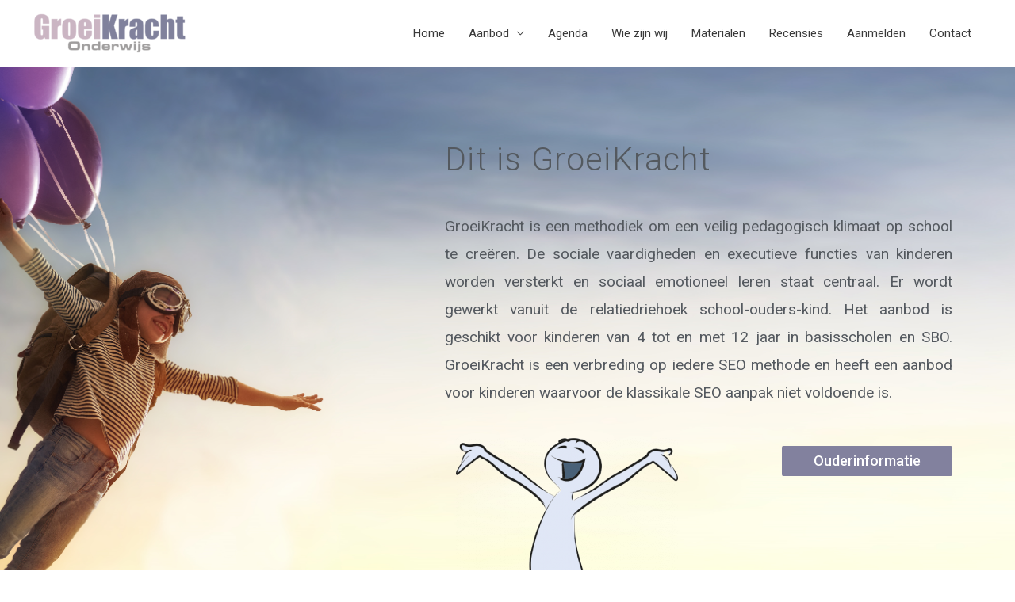

--- FILE ---
content_type: text/html; charset=UTF-8
request_url: https://www.groeikrachtonderwijs.nl/
body_size: 14667
content:
<!DOCTYPE html>
<html lang="en-US">
<head>
<meta charset="UTF-8">
<meta name="viewport" content="width=device-width, initial-scale=1">
<link rel="profile" href="https://gmpg.org/xfn/11">

<meta name='robots' content='max-image-preview:large' />

	<!-- This site is optimized with the Yoast SEO plugin v14.9 - https://yoast.com/wordpress/plugins/seo/ -->
	<title>Home - GroeiKracht Onderwijs</title>
	<meta name="robots" content="index, follow, max-snippet:-1, max-image-preview:large, max-video-preview:-1" />
	<link rel="canonical" href="https://www.groeikrachtonderwijs.nl/" />
	<meta property="og:locale" content="en_US" />
	<meta property="og:type" content="website" />
	<meta property="og:title" content="Home - GroeiKracht Onderwijs" />
	<meta property="og:description" content="Dit is GroeiKracht GroeiKracht is een methodiek om een veilig pedagogisch klimaat op school te creëren. De sociale vaardigheden en executieve functies van kinderen worden versterkt en sociaal emotioneel leren staat centraal. Er wordt gewerkt vanuit de relatiedriehoek school-ouders-kind. Het aanbod is geschikt voor kinderen van 4 tot en met 12 jaar in basisscholen en &hellip; Home Read More &raquo;" />
	<meta property="og:url" content="https://www.groeikrachtonderwijs.nl/" />
	<meta property="og:site_name" content="GroeiKracht Onderwijs" />
	<meta property="article:modified_time" content="2023-06-28T19:50:15+00:00" />
	<meta property="og:image" content="https://www.groeikrachtonderwijs.nl/wp-content/uploads/2020/03/Pijlers-GroeiKracht-1.png" />
	<meta property="og:image:width" content="988" />
	<meta property="og:image:height" content="628" />
	<meta name="twitter:card" content="summary_large_image" />
	<script type="application/ld+json" class="yoast-schema-graph">{"@context":"https://schema.org","@graph":[{"@type":"WebSite","@id":"https://www.groeikrachtonderwijs.nl/#website","url":"https://www.groeikrachtonderwijs.nl/","name":"GroeiKracht Onderwijs","description":"","potentialAction":[{"@type":"SearchAction","target":"https://www.groeikrachtonderwijs.nl/?s={search_term_string}","query-input":"required name=search_term_string"}],"inLanguage":"en-US"},{"@type":"ImageObject","@id":"https://www.groeikrachtonderwijs.nl/#primaryimage","inLanguage":"en-US","url":"https://www.groeikrachtonderwijs.nl/wp-content/uploads/2020/04/GroeiKracht_onderwijs.png","width":697,"height":417},{"@type":"WebPage","@id":"https://www.groeikrachtonderwijs.nl/#webpage","url":"https://www.groeikrachtonderwijs.nl/","name":"Home - GroeiKracht Onderwijs","isPartOf":{"@id":"https://www.groeikrachtonderwijs.nl/#website"},"primaryImageOfPage":{"@id":"https://www.groeikrachtonderwijs.nl/#primaryimage"},"datePublished":"2020-03-12T11:26:15+00:00","dateModified":"2023-06-28T19:50:15+00:00","inLanguage":"en-US","potentialAction":[{"@type":"ReadAction","target":["https://www.groeikrachtonderwijs.nl/"]}]}]}</script>
	<!-- / Yoast SEO plugin. -->


<link rel="alternate" type="application/rss+xml" title="GroeiKracht Onderwijs &raquo; Feed" href="https://www.groeikrachtonderwijs.nl/feed/" />
<link rel="alternate" type="application/rss+xml" title="GroeiKracht Onderwijs &raquo; Comments Feed" href="https://www.groeikrachtonderwijs.nl/comments/feed/" />
<script>
window._wpemojiSettings = {"baseUrl":"https:\/\/s.w.org\/images\/core\/emoji\/14.0.0\/72x72\/","ext":".png","svgUrl":"https:\/\/s.w.org\/images\/core\/emoji\/14.0.0\/svg\/","svgExt":".svg","source":{"concatemoji":"https:\/\/www.groeikrachtonderwijs.nl\/wp-includes\/js\/wp-emoji-release.min.js?ver=6.1.9"}};
/*! This file is auto-generated */
!function(e,a,t){var n,r,o,i=a.createElement("canvas"),p=i.getContext&&i.getContext("2d");function s(e,t){var a=String.fromCharCode,e=(p.clearRect(0,0,i.width,i.height),p.fillText(a.apply(this,e),0,0),i.toDataURL());return p.clearRect(0,0,i.width,i.height),p.fillText(a.apply(this,t),0,0),e===i.toDataURL()}function c(e){var t=a.createElement("script");t.src=e,t.defer=t.type="text/javascript",a.getElementsByTagName("head")[0].appendChild(t)}for(o=Array("flag","emoji"),t.supports={everything:!0,everythingExceptFlag:!0},r=0;r<o.length;r++)t.supports[o[r]]=function(e){if(p&&p.fillText)switch(p.textBaseline="top",p.font="600 32px Arial",e){case"flag":return s([127987,65039,8205,9895,65039],[127987,65039,8203,9895,65039])?!1:!s([55356,56826,55356,56819],[55356,56826,8203,55356,56819])&&!s([55356,57332,56128,56423,56128,56418,56128,56421,56128,56430,56128,56423,56128,56447],[55356,57332,8203,56128,56423,8203,56128,56418,8203,56128,56421,8203,56128,56430,8203,56128,56423,8203,56128,56447]);case"emoji":return!s([129777,127995,8205,129778,127999],[129777,127995,8203,129778,127999])}return!1}(o[r]),t.supports.everything=t.supports.everything&&t.supports[o[r]],"flag"!==o[r]&&(t.supports.everythingExceptFlag=t.supports.everythingExceptFlag&&t.supports[o[r]]);t.supports.everythingExceptFlag=t.supports.everythingExceptFlag&&!t.supports.flag,t.DOMReady=!1,t.readyCallback=function(){t.DOMReady=!0},t.supports.everything||(n=function(){t.readyCallback()},a.addEventListener?(a.addEventListener("DOMContentLoaded",n,!1),e.addEventListener("load",n,!1)):(e.attachEvent("onload",n),a.attachEvent("onreadystatechange",function(){"complete"===a.readyState&&t.readyCallback()})),(e=t.source||{}).concatemoji?c(e.concatemoji):e.wpemoji&&e.twemoji&&(c(e.twemoji),c(e.wpemoji)))}(window,document,window._wpemojiSettings);
</script>
<style>
img.wp-smiley,
img.emoji {
	display: inline !important;
	border: none !important;
	box-shadow: none !important;
	height: 1em !important;
	width: 1em !important;
	margin: 0 0.07em !important;
	vertical-align: -0.1em !important;
	background: none !important;
	padding: 0 !important;
}
</style>
	<link rel='stylesheet' id='astra-theme-css-css' href='https://www.groeikrachtonderwijs.nl/wp-content/themes/astra/assets/css/minified/style.min.css?ver=2.3.2' media='all' />
<style id='astra-theme-css-inline-css'>
html{font-size:93.75%;}a,.page-title{color:#3a3a3a;}a:hover,a:focus{color:#3a3a3a;}body,button,input,select,textarea,.ast-button,.ast-custom-button{font-family:-apple-system,BlinkMacSystemFont,Segoe UI,Roboto,Oxygen-Sans,Ubuntu,Cantarell,Helvetica Neue,sans-serif;font-weight:inherit;font-size:15px;font-size:1rem;}blockquote{color:#000000;}.site-title{font-size:35px;font-size:2.3333333333333rem;}header .site-logo-img .custom-logo-link img{max-width:197px;}.astra-logo-svg{width:197px;}.ast-archive-description .ast-archive-title{font-size:40px;font-size:2.6666666666667rem;}.site-header .site-description{font-size:15px;font-size:1rem;}.entry-title{font-size:40px;font-size:2.6666666666667rem;}.comment-reply-title{font-size:24px;font-size:1.6rem;}.ast-comment-list #cancel-comment-reply-link{font-size:15px;font-size:1rem;}h1,.entry-content h1{font-size:40px;font-size:2.6666666666667rem;}h2,.entry-content h2{font-size:30px;font-size:2rem;}h3,.entry-content h3{font-size:25px;font-size:1.6666666666667rem;}h4,.entry-content h4{font-size:20px;font-size:1.3333333333333rem;}h5,.entry-content h5{font-size:18px;font-size:1.2rem;}h6,.entry-content h6{font-size:15px;font-size:1rem;}.ast-single-post .entry-title,.page-title{font-size:30px;font-size:2rem;}#secondary,#secondary button,#secondary input,#secondary select,#secondary textarea{font-size:15px;font-size:1rem;}::selection{background-color:#0274be;color:#ffffff;}body,h1,.entry-title a,.entry-content h1,h2,.entry-content h2,h3,.entry-content h3,h4,.entry-content h4,h5,.entry-content h5,h6,.entry-content h6,.wc-block-grid__product-title{color:#3a3a3a;}.tagcloud a:hover,.tagcloud a:focus,.tagcloud a.current-item{color:#ffffff;border-color:#3a3a3a;background-color:#3a3a3a;}.main-header-menu a,.ast-header-custom-item a{color:#3a3a3a;}.main-header-menu li:hover > a,.main-header-menu li:hover > .ast-menu-toggle,.main-header-menu .ast-masthead-custom-menu-items a:hover,.main-header-menu li.focus > a,.main-header-menu li.focus > .ast-menu-toggle,.main-header-menu .current-menu-item > a,.main-header-menu .current-menu-ancestor > a,.main-header-menu .current_page_item > a,.main-header-menu .current-menu-item > .ast-menu-toggle,.main-header-menu .current-menu-ancestor > .ast-menu-toggle,.main-header-menu .current_page_item > .ast-menu-toggle{color:#3a3a3a;}input:focus,input[type="text"]:focus,input[type="email"]:focus,input[type="url"]:focus,input[type="password"]:focus,input[type="reset"]:focus,input[type="search"]:focus,textarea:focus{border-color:#3a3a3a;}input[type="radio"]:checked,input[type=reset],input[type="checkbox"]:checked,input[type="checkbox"]:hover:checked,input[type="checkbox"]:focus:checked,input[type=range]::-webkit-slider-thumb{border-color:#3a3a3a;background-color:#3a3a3a;box-shadow:none;}.site-footer a:hover + .post-count,.site-footer a:focus + .post-count{background:#3a3a3a;border-color:#3a3a3a;}.ast-small-footer > .ast-footer-overlay{background-color:#82819e;}.footer-adv .footer-adv-overlay{border-top-style:solid;border-top-width:0px;border-top-color:#cbb7c5;}.footer-adv a{color:#ffffff;}.footer-adv .tagcloud a:hover,.footer-adv .tagcloud a.current-item{border-color:#ffffff;background-color:#ffffff;}.footer-adv .calendar_wrap #today,.footer-adv a:hover + .post-count{background-color:#ffffff;}.footer-adv-overlay{background-color:#cbb7c5;}.ast-comment-meta{line-height:1.666666667;font-size:12px;font-size:0.8rem;}.single .nav-links .nav-previous,.single .nav-links .nav-next,.single .ast-author-details .author-title,.ast-comment-meta{color:#3a3a3a;}.entry-meta,.entry-meta *{line-height:1.45;color:#3a3a3a;}.entry-meta a:hover,.entry-meta a:hover *,.entry-meta a:focus,.entry-meta a:focus *{color:#3a3a3a;}.ast-404-layout-1 .ast-404-text{font-size:200px;font-size:13.333333333333rem;}.widget-title{font-size:21px;font-size:1.4rem;color:#3a3a3a;}#cat option,.secondary .calendar_wrap thead a,.secondary .calendar_wrap thead a:visited{color:#3a3a3a;}.secondary .calendar_wrap #today,.ast-progress-val span{background:#3a3a3a;}.secondary a:hover + .post-count,.secondary a:focus + .post-count{background:#3a3a3a;border-color:#3a3a3a;}.calendar_wrap #today > a{color:#ffffff;}.ast-pagination a,.page-links .page-link,.single .post-navigation a{color:#3a3a3a;}.ast-pagination a:hover,.ast-pagination a:focus,.ast-pagination > span:hover:not(.dots),.ast-pagination > span.current,.page-links > .page-link,.page-links .page-link:hover,.post-navigation a:hover{color:#3a3a3a;}.ast-header-break-point .ast-mobile-menu-buttons-minimal.menu-toggle{background:transparent;color:#0274be;}.ast-header-break-point .ast-mobile-menu-buttons-outline.menu-toggle{background:transparent;border:1px solid #0274be;color:#0274be;}.ast-header-break-point .ast-mobile-menu-buttons-fill.menu-toggle{background:#0274be;}.elementor-button-wrapper .elementor-button,.elementor-button-wrapper .elementor-button:visited,.wp-block-button .wp-block-button__link{border-style:solid;border-top-width:0;border-right-width:0;border-left-width:0;border-bottom-width:0;color:#ffffff;border-color:#0274be;background-color:#0274be;font-family:inherit;font-weight:inherit;line-height:1;}body .elementor-button.elementor-size-sm,body .elementor-button.elementor-size-xs,body .elementor-button.elementor-size-md,body .elementor-button.elementor-size-lg,body .elementor-button.elementor-size-xl,body .elementor-button,.wp-block-button .wp-block-button__link{border-radius:2px;padding-top:10px;padding-right:40px;padding-bottom:10px;padding-left:40px;}.elementor-button-wrapper .elementor-button:hover,.elementor-button-wrapper .elementor-button:focus,.wp-block-button .wp-block-button__link:hover,.wp-block-button .wp-block-button__link:focus{color:#ffffff;background-color:#3a3a3a;border-color:#3a3a3a;}.menu-toggle,button,.ast-button,.ast-custom-button,.button,input#submit,input[type="button"],input[type="submit"],input[type="reset"]{border-style:solid;border-top-width:0;border-right-width:0;border-left-width:0;border-bottom-width:0;color:#ffffff;border-color:#0274be;background-color:#0274be;border-radius:2px;padding-top:10px;padding-right:40px;padding-bottom:10px;padding-left:40px;font-family:inherit;font-weight:inherit;line-height:1;}button:focus,.menu-toggle:hover,button:hover,.ast-button:hover,.button:hover,input[type=reset]:hover,input[type=reset]:focus,input#submit:hover,input#submit:focus,input[type="button"]:hover,input[type="button"]:focus,input[type="submit"]:hover,input[type="submit"]:focus{color:#ffffff;background-color:#3a3a3a;border-color:#3a3a3a;}.footer-adv .tagcloud a:hover,.footer-adv .tagcloud a.current-item{color:#000000;}.footer-adv .calendar_wrap #today{color:#000000;}@media (min-width:545px){.ast-page-builder-template .comments-area,.single.ast-page-builder-template .entry-header,.single.ast-page-builder-template .post-navigation{max-width:1240px;margin-left:auto;margin-right:auto;}}@media (max-width:768px){.ast-archive-description .ast-archive-title{font-size:40px;}.entry-title{font-size:30px;}h1,.entry-content h1{font-size:30px;}h2,.entry-content h2{font-size:25px;}h3,.entry-content h3{font-size:20px;}.ast-single-post .entry-title,.page-title{font-size:30px;}}@media (max-width:544px){.ast-archive-description .ast-archive-title{font-size:40px;}.entry-title{font-size:30px;}h1,.entry-content h1{font-size:30px;}h2,.entry-content h2{font-size:25px;}h3,.entry-content h3{font-size:20px;}.ast-single-post .entry-title,.page-title{font-size:30px;}}@media (max-width:768px){html{font-size:85.5%;}}@media (max-width:544px){html{font-size:85.5%;}}@media (min-width:769px){.ast-container{max-width:1240px;}}@font-face {font-family: "Astra";src: url( https://www.groeikrachtonderwijs.nl/wp-content/themes/astra/assets/fonts/astra.woff) format("woff"),url( https://www.groeikrachtonderwijs.nl/wp-content/themes/astra/assets/fonts/astra.ttf) format("truetype"),url( https://www.groeikrachtonderwijs.nl/wp-content/themes/astra/assets/fonts/astra.svg#astra) format("svg");font-weight: normal;font-style: normal;font-display: fallback;}@media (max-width:921px) {.main-header-bar .main-header-bar-navigation{display:none;}}.ast-desktop .main-header-menu.submenu-with-border .sub-menu,.ast-desktop .main-header-menu.submenu-with-border .children,.ast-desktop .main-header-menu.submenu-with-border .astra-full-megamenu-wrapper{border-color:#0274be;}.ast-desktop .main-header-menu.submenu-with-border .sub-menu,.ast-desktop .main-header-menu.submenu-with-border .children{border-top-width:2px;border-right-width:0px;border-left-width:0px;border-bottom-width:0px;border-style:solid;}.ast-desktop .main-header-menu.submenu-with-border .sub-menu .sub-menu,.ast-desktop .main-header-menu.submenu-with-border .children .children{top:-2px;}.ast-desktop .main-header-menu.submenu-with-border .sub-menu a,.ast-desktop .main-header-menu.submenu-with-border .children a{border-bottom-width:0px;border-style:solid;border-color:#eaeaea;}@media (min-width:769px){.main-header-menu .sub-menu li.ast-left-align-sub-menu:hover > ul,.main-header-menu .sub-menu li.ast-left-align-sub-menu.focus > ul{margin-left:-0px;}}.ast-small-footer{border-top-style:solid;border-top-width:1px;border-top-color:#82819e;}.ast-small-footer-wrap{text-align:center;}@media (max-width:920px){.ast-404-layout-1 .ast-404-text{font-size:100px;font-size:6.6666666666667rem;}}.ast-breadcrumbs .trail-browse,.ast-breadcrumbs .trail-items,.ast-breadcrumbs .trail-items li{display:inline-block;margin:0;padding:0;border:none;background:inherit;text-indent:0;}.ast-breadcrumbs .trail-browse{font-size:inherit;font-style:inherit;font-weight:inherit;color:inherit;}.ast-breadcrumbs .trail-items{list-style:none;}.trail-items li::after{padding:0 0.3em;content:"»";}.trail-items li:last-of-type::after{display:none;}.ast-header-break-point .site-header{border-bottom-width:1px;}@media (min-width:769px){.main-header-bar{border-bottom-width:1px;}}.ast-safari-browser-less-than-11 .main-header-menu .menu-item, .ast-safari-browser-less-than-11 .main-header-bar .ast-masthead-custom-menu-items{display:block;}.main-header-menu .menu-item, .main-header-bar .ast-masthead-custom-menu-items{-js-display:flex;display:flex;-webkit-box-pack:center;-webkit-justify-content:center;-moz-box-pack:center;-ms-flex-pack:center;justify-content:center;-webkit-box-orient:vertical;-webkit-box-direction:normal;-webkit-flex-direction:column;-moz-box-orient:vertical;-moz-box-direction:normal;-ms-flex-direction:column;flex-direction:column;}.main-header-menu > .menu-item > a{height:100%;-webkit-box-align:center;-webkit-align-items:center;-moz-box-align:center;-ms-flex-align:center;align-items:center;-js-display:flex;display:flex;}.ast-primary-menu-disabled .main-header-bar .ast-masthead-custom-menu-items{flex:unset;}
</style>
<link rel='stylesheet' id='astra-menu-animation-css' href='https://www.groeikrachtonderwijs.nl/wp-content/themes/astra/assets/css/minified/menu-animation.min.css?ver=2.3.2' media='all' />
<link rel='stylesheet' id='wp-block-library-css' href='https://www.groeikrachtonderwijs.nl/wp-includes/css/dist/block-library/style.min.css?ver=6.1.9' media='all' />
<link rel='stylesheet' id='classic-theme-styles-css' href='https://www.groeikrachtonderwijs.nl/wp-includes/css/classic-themes.min.css?ver=1' media='all' />
<style id='global-styles-inline-css'>
body{--wp--preset--color--black: #000000;--wp--preset--color--cyan-bluish-gray: #abb8c3;--wp--preset--color--white: #ffffff;--wp--preset--color--pale-pink: #f78da7;--wp--preset--color--vivid-red: #cf2e2e;--wp--preset--color--luminous-vivid-orange: #ff6900;--wp--preset--color--luminous-vivid-amber: #fcb900;--wp--preset--color--light-green-cyan: #7bdcb5;--wp--preset--color--vivid-green-cyan: #00d084;--wp--preset--color--pale-cyan-blue: #8ed1fc;--wp--preset--color--vivid-cyan-blue: #0693e3;--wp--preset--color--vivid-purple: #9b51e0;--wp--preset--gradient--vivid-cyan-blue-to-vivid-purple: linear-gradient(135deg,rgba(6,147,227,1) 0%,rgb(155,81,224) 100%);--wp--preset--gradient--light-green-cyan-to-vivid-green-cyan: linear-gradient(135deg,rgb(122,220,180) 0%,rgb(0,208,130) 100%);--wp--preset--gradient--luminous-vivid-amber-to-luminous-vivid-orange: linear-gradient(135deg,rgba(252,185,0,1) 0%,rgba(255,105,0,1) 100%);--wp--preset--gradient--luminous-vivid-orange-to-vivid-red: linear-gradient(135deg,rgba(255,105,0,1) 0%,rgb(207,46,46) 100%);--wp--preset--gradient--very-light-gray-to-cyan-bluish-gray: linear-gradient(135deg,rgb(238,238,238) 0%,rgb(169,184,195) 100%);--wp--preset--gradient--cool-to-warm-spectrum: linear-gradient(135deg,rgb(74,234,220) 0%,rgb(151,120,209) 20%,rgb(207,42,186) 40%,rgb(238,44,130) 60%,rgb(251,105,98) 80%,rgb(254,248,76) 100%);--wp--preset--gradient--blush-light-purple: linear-gradient(135deg,rgb(255,206,236) 0%,rgb(152,150,240) 100%);--wp--preset--gradient--blush-bordeaux: linear-gradient(135deg,rgb(254,205,165) 0%,rgb(254,45,45) 50%,rgb(107,0,62) 100%);--wp--preset--gradient--luminous-dusk: linear-gradient(135deg,rgb(255,203,112) 0%,rgb(199,81,192) 50%,rgb(65,88,208) 100%);--wp--preset--gradient--pale-ocean: linear-gradient(135deg,rgb(255,245,203) 0%,rgb(182,227,212) 50%,rgb(51,167,181) 100%);--wp--preset--gradient--electric-grass: linear-gradient(135deg,rgb(202,248,128) 0%,rgb(113,206,126) 100%);--wp--preset--gradient--midnight: linear-gradient(135deg,rgb(2,3,129) 0%,rgb(40,116,252) 100%);--wp--preset--duotone--dark-grayscale: url('#wp-duotone-dark-grayscale');--wp--preset--duotone--grayscale: url('#wp-duotone-grayscale');--wp--preset--duotone--purple-yellow: url('#wp-duotone-purple-yellow');--wp--preset--duotone--blue-red: url('#wp-duotone-blue-red');--wp--preset--duotone--midnight: url('#wp-duotone-midnight');--wp--preset--duotone--magenta-yellow: url('#wp-duotone-magenta-yellow');--wp--preset--duotone--purple-green: url('#wp-duotone-purple-green');--wp--preset--duotone--blue-orange: url('#wp-duotone-blue-orange');--wp--preset--font-size--small: 13px;--wp--preset--font-size--medium: 20px;--wp--preset--font-size--large: 36px;--wp--preset--font-size--x-large: 42px;--wp--preset--spacing--20: 0.44rem;--wp--preset--spacing--30: 0.67rem;--wp--preset--spacing--40: 1rem;--wp--preset--spacing--50: 1.5rem;--wp--preset--spacing--60: 2.25rem;--wp--preset--spacing--70: 3.38rem;--wp--preset--spacing--80: 5.06rem;}:where(.is-layout-flex){gap: 0.5em;}body .is-layout-flow > .alignleft{float: left;margin-inline-start: 0;margin-inline-end: 2em;}body .is-layout-flow > .alignright{float: right;margin-inline-start: 2em;margin-inline-end: 0;}body .is-layout-flow > .aligncenter{margin-left: auto !important;margin-right: auto !important;}body .is-layout-constrained > .alignleft{float: left;margin-inline-start: 0;margin-inline-end: 2em;}body .is-layout-constrained > .alignright{float: right;margin-inline-start: 2em;margin-inline-end: 0;}body .is-layout-constrained > .aligncenter{margin-left: auto !important;margin-right: auto !important;}body .is-layout-constrained > :where(:not(.alignleft):not(.alignright):not(.alignfull)){max-width: var(--wp--style--global--content-size);margin-left: auto !important;margin-right: auto !important;}body .is-layout-constrained > .alignwide{max-width: var(--wp--style--global--wide-size);}body .is-layout-flex{display: flex;}body .is-layout-flex{flex-wrap: wrap;align-items: center;}body .is-layout-flex > *{margin: 0;}:where(.wp-block-columns.is-layout-flex){gap: 2em;}.has-black-color{color: var(--wp--preset--color--black) !important;}.has-cyan-bluish-gray-color{color: var(--wp--preset--color--cyan-bluish-gray) !important;}.has-white-color{color: var(--wp--preset--color--white) !important;}.has-pale-pink-color{color: var(--wp--preset--color--pale-pink) !important;}.has-vivid-red-color{color: var(--wp--preset--color--vivid-red) !important;}.has-luminous-vivid-orange-color{color: var(--wp--preset--color--luminous-vivid-orange) !important;}.has-luminous-vivid-amber-color{color: var(--wp--preset--color--luminous-vivid-amber) !important;}.has-light-green-cyan-color{color: var(--wp--preset--color--light-green-cyan) !important;}.has-vivid-green-cyan-color{color: var(--wp--preset--color--vivid-green-cyan) !important;}.has-pale-cyan-blue-color{color: var(--wp--preset--color--pale-cyan-blue) !important;}.has-vivid-cyan-blue-color{color: var(--wp--preset--color--vivid-cyan-blue) !important;}.has-vivid-purple-color{color: var(--wp--preset--color--vivid-purple) !important;}.has-black-background-color{background-color: var(--wp--preset--color--black) !important;}.has-cyan-bluish-gray-background-color{background-color: var(--wp--preset--color--cyan-bluish-gray) !important;}.has-white-background-color{background-color: var(--wp--preset--color--white) !important;}.has-pale-pink-background-color{background-color: var(--wp--preset--color--pale-pink) !important;}.has-vivid-red-background-color{background-color: var(--wp--preset--color--vivid-red) !important;}.has-luminous-vivid-orange-background-color{background-color: var(--wp--preset--color--luminous-vivid-orange) !important;}.has-luminous-vivid-amber-background-color{background-color: var(--wp--preset--color--luminous-vivid-amber) !important;}.has-light-green-cyan-background-color{background-color: var(--wp--preset--color--light-green-cyan) !important;}.has-vivid-green-cyan-background-color{background-color: var(--wp--preset--color--vivid-green-cyan) !important;}.has-pale-cyan-blue-background-color{background-color: var(--wp--preset--color--pale-cyan-blue) !important;}.has-vivid-cyan-blue-background-color{background-color: var(--wp--preset--color--vivid-cyan-blue) !important;}.has-vivid-purple-background-color{background-color: var(--wp--preset--color--vivid-purple) !important;}.has-black-border-color{border-color: var(--wp--preset--color--black) !important;}.has-cyan-bluish-gray-border-color{border-color: var(--wp--preset--color--cyan-bluish-gray) !important;}.has-white-border-color{border-color: var(--wp--preset--color--white) !important;}.has-pale-pink-border-color{border-color: var(--wp--preset--color--pale-pink) !important;}.has-vivid-red-border-color{border-color: var(--wp--preset--color--vivid-red) !important;}.has-luminous-vivid-orange-border-color{border-color: var(--wp--preset--color--luminous-vivid-orange) !important;}.has-luminous-vivid-amber-border-color{border-color: var(--wp--preset--color--luminous-vivid-amber) !important;}.has-light-green-cyan-border-color{border-color: var(--wp--preset--color--light-green-cyan) !important;}.has-vivid-green-cyan-border-color{border-color: var(--wp--preset--color--vivid-green-cyan) !important;}.has-pale-cyan-blue-border-color{border-color: var(--wp--preset--color--pale-cyan-blue) !important;}.has-vivid-cyan-blue-border-color{border-color: var(--wp--preset--color--vivid-cyan-blue) !important;}.has-vivid-purple-border-color{border-color: var(--wp--preset--color--vivid-purple) !important;}.has-vivid-cyan-blue-to-vivid-purple-gradient-background{background: var(--wp--preset--gradient--vivid-cyan-blue-to-vivid-purple) !important;}.has-light-green-cyan-to-vivid-green-cyan-gradient-background{background: var(--wp--preset--gradient--light-green-cyan-to-vivid-green-cyan) !important;}.has-luminous-vivid-amber-to-luminous-vivid-orange-gradient-background{background: var(--wp--preset--gradient--luminous-vivid-amber-to-luminous-vivid-orange) !important;}.has-luminous-vivid-orange-to-vivid-red-gradient-background{background: var(--wp--preset--gradient--luminous-vivid-orange-to-vivid-red) !important;}.has-very-light-gray-to-cyan-bluish-gray-gradient-background{background: var(--wp--preset--gradient--very-light-gray-to-cyan-bluish-gray) !important;}.has-cool-to-warm-spectrum-gradient-background{background: var(--wp--preset--gradient--cool-to-warm-spectrum) !important;}.has-blush-light-purple-gradient-background{background: var(--wp--preset--gradient--blush-light-purple) !important;}.has-blush-bordeaux-gradient-background{background: var(--wp--preset--gradient--blush-bordeaux) !important;}.has-luminous-dusk-gradient-background{background: var(--wp--preset--gradient--luminous-dusk) !important;}.has-pale-ocean-gradient-background{background: var(--wp--preset--gradient--pale-ocean) !important;}.has-electric-grass-gradient-background{background: var(--wp--preset--gradient--electric-grass) !important;}.has-midnight-gradient-background{background: var(--wp--preset--gradient--midnight) !important;}.has-small-font-size{font-size: var(--wp--preset--font-size--small) !important;}.has-medium-font-size{font-size: var(--wp--preset--font-size--medium) !important;}.has-large-font-size{font-size: var(--wp--preset--font-size--large) !important;}.has-x-large-font-size{font-size: var(--wp--preset--font-size--x-large) !important;}
.wp-block-navigation a:where(:not(.wp-element-button)){color: inherit;}
:where(.wp-block-columns.is-layout-flex){gap: 2em;}
.wp-block-pullquote{font-size: 1.5em;line-height: 1.6;}
</style>
<link rel='stylesheet' id='elementor-icons-css' href='https://www.groeikrachtonderwijs.nl/wp-content/plugins/elementor/assets/lib/eicons/css/elementor-icons.min.css?ver=5.7.0' media='all' />
<link rel='stylesheet' id='elementor-animations-css' href='https://www.groeikrachtonderwijs.nl/wp-content/plugins/elementor/assets/lib/animations/animations.min.css?ver=2.9.13' media='all' />
<link rel='stylesheet' id='elementor-frontend-css' href='https://www.groeikrachtonderwijs.nl/wp-content/plugins/elementor/assets/css/frontend.min.css?ver=2.9.13' media='all' />
<link rel='stylesheet' id='elementor-pro-css' href='https://www.groeikrachtonderwijs.nl/wp-content/plugins/elementor-pro/assets/css/frontend.min.css?ver=2.10.2' media='all' />
<link rel='stylesheet' id='elementor-global-css' href='https://www.groeikrachtonderwijs.nl/wp-content/uploads/elementor/css/global.css?ver=1592940487' media='all' />
<link rel='stylesheet' id='elementor-post-5-css' href='https://www.groeikrachtonderwijs.nl/wp-content/uploads/elementor/css/post-5.css?ver=1687981826' media='all' />
<link rel='stylesheet' id='google-fonts-1-css' href='https://fonts.googleapis.com/css?family=Roboto%3A100%2C100italic%2C200%2C200italic%2C300%2C300italic%2C400%2C400italic%2C500%2C500italic%2C600%2C600italic%2C700%2C700italic%2C800%2C800italic%2C900%2C900italic%7CRoboto+Slab%3A100%2C100italic%2C200%2C200italic%2C300%2C300italic%2C400%2C400italic%2C500%2C500italic%2C600%2C600italic%2C700%2C700italic%2C800%2C800italic%2C900%2C900italic%7CPlayfair+Display%3A100%2C100italic%2C200%2C200italic%2C300%2C300italic%2C400%2C400italic%2C500%2C500italic%2C600%2C600italic%2C700%2C700italic%2C800%2C800italic%2C900%2C900italic&#038;ver=6.1.9' media='all' />
<link rel='stylesheet' id='elementor-icons-shared-0-css' href='https://www.groeikrachtonderwijs.nl/wp-content/plugins/elementor/assets/lib/font-awesome/css/fontawesome.min.css?ver=5.12.0' media='all' />
<link rel='stylesheet' id='elementor-icons-fa-solid-css' href='https://www.groeikrachtonderwijs.nl/wp-content/plugins/elementor/assets/lib/font-awesome/css/solid.min.css?ver=5.12.0' media='all' />
<!--[if IE]>
<script src='https://www.groeikrachtonderwijs.nl/wp-content/themes/astra/assets/js/minified/flexibility.min.js?ver=2.3.2' id='astra-flexibility-js'></script>
<script id='astra-flexibility-js-after'>
flexibility(document.documentElement);
</script>
<![endif]-->
<link rel="https://api.w.org/" href="https://www.groeikrachtonderwijs.nl/wp-json/" /><link rel="alternate" type="application/json" href="https://www.groeikrachtonderwijs.nl/wp-json/wp/v2/pages/5" /><link rel="EditURI" type="application/rsd+xml" title="RSD" href="https://www.groeikrachtonderwijs.nl/xmlrpc.php?rsd" />
<link rel="wlwmanifest" type="application/wlwmanifest+xml" href="https://www.groeikrachtonderwijs.nl/wp-includes/wlwmanifest.xml" />
<meta name="generator" content="WordPress 6.1.9" />
<link rel='shortlink' href='https://www.groeikrachtonderwijs.nl/' />
<link rel="alternate" type="application/json+oembed" href="https://www.groeikrachtonderwijs.nl/wp-json/oembed/1.0/embed?url=https%3A%2F%2Fwww.groeikrachtonderwijs.nl%2F" />
<link rel="alternate" type="text/xml+oembed" href="https://www.groeikrachtonderwijs.nl/wp-json/oembed/1.0/embed?url=https%3A%2F%2Fwww.groeikrachtonderwijs.nl%2F&#038;format=xml" />
<style>.recentcomments a{display:inline !important;padding:0 !important;margin:0 !important;}</style><link rel="icon" href="https://www.groeikrachtonderwijs.nl/wp-content/uploads/2020/03/cropped-positieve-psychologie-32x32.png" sizes="32x32" />
<link rel="icon" href="https://www.groeikrachtonderwijs.nl/wp-content/uploads/2020/03/cropped-positieve-psychologie-192x192.png" sizes="192x192" />
<link rel="apple-touch-icon" href="https://www.groeikrachtonderwijs.nl/wp-content/uploads/2020/03/cropped-positieve-psychologie-180x180.png" />
<meta name="msapplication-TileImage" content="https://www.groeikrachtonderwijs.nl/wp-content/uploads/2020/03/cropped-positieve-psychologie-270x270.png" />
</head>

<body itemtype='https://schema.org/WebPage' itemscope='itemscope' class="home page-template-default page page-id-5 wp-custom-logo ast-desktop ast-page-builder-template ast-no-sidebar astra-2.3.2 ast-header-custom-item-inside ast-single-post ast-inherit-site-logo-transparent elementor-default elementor-kit-7 elementor-page elementor-page-5">

<svg xmlns="http://www.w3.org/2000/svg" viewBox="0 0 0 0" width="0" height="0" focusable="false" role="none" style="visibility: hidden; position: absolute; left: -9999px; overflow: hidden;" ><defs><filter id="wp-duotone-dark-grayscale"><feColorMatrix color-interpolation-filters="sRGB" type="matrix" values=" .299 .587 .114 0 0 .299 .587 .114 0 0 .299 .587 .114 0 0 .299 .587 .114 0 0 " /><feComponentTransfer color-interpolation-filters="sRGB" ><feFuncR type="table" tableValues="0 0.49803921568627" /><feFuncG type="table" tableValues="0 0.49803921568627" /><feFuncB type="table" tableValues="0 0.49803921568627" /><feFuncA type="table" tableValues="1 1" /></feComponentTransfer><feComposite in2="SourceGraphic" operator="in" /></filter></defs></svg><svg xmlns="http://www.w3.org/2000/svg" viewBox="0 0 0 0" width="0" height="0" focusable="false" role="none" style="visibility: hidden; position: absolute; left: -9999px; overflow: hidden;" ><defs><filter id="wp-duotone-grayscale"><feColorMatrix color-interpolation-filters="sRGB" type="matrix" values=" .299 .587 .114 0 0 .299 .587 .114 0 0 .299 .587 .114 0 0 .299 .587 .114 0 0 " /><feComponentTransfer color-interpolation-filters="sRGB" ><feFuncR type="table" tableValues="0 1" /><feFuncG type="table" tableValues="0 1" /><feFuncB type="table" tableValues="0 1" /><feFuncA type="table" tableValues="1 1" /></feComponentTransfer><feComposite in2="SourceGraphic" operator="in" /></filter></defs></svg><svg xmlns="http://www.w3.org/2000/svg" viewBox="0 0 0 0" width="0" height="0" focusable="false" role="none" style="visibility: hidden; position: absolute; left: -9999px; overflow: hidden;" ><defs><filter id="wp-duotone-purple-yellow"><feColorMatrix color-interpolation-filters="sRGB" type="matrix" values=" .299 .587 .114 0 0 .299 .587 .114 0 0 .299 .587 .114 0 0 .299 .587 .114 0 0 " /><feComponentTransfer color-interpolation-filters="sRGB" ><feFuncR type="table" tableValues="0.54901960784314 0.98823529411765" /><feFuncG type="table" tableValues="0 1" /><feFuncB type="table" tableValues="0.71764705882353 0.25490196078431" /><feFuncA type="table" tableValues="1 1" /></feComponentTransfer><feComposite in2="SourceGraphic" operator="in" /></filter></defs></svg><svg xmlns="http://www.w3.org/2000/svg" viewBox="0 0 0 0" width="0" height="0" focusable="false" role="none" style="visibility: hidden; position: absolute; left: -9999px; overflow: hidden;" ><defs><filter id="wp-duotone-blue-red"><feColorMatrix color-interpolation-filters="sRGB" type="matrix" values=" .299 .587 .114 0 0 .299 .587 .114 0 0 .299 .587 .114 0 0 .299 .587 .114 0 0 " /><feComponentTransfer color-interpolation-filters="sRGB" ><feFuncR type="table" tableValues="0 1" /><feFuncG type="table" tableValues="0 0.27843137254902" /><feFuncB type="table" tableValues="0.5921568627451 0.27843137254902" /><feFuncA type="table" tableValues="1 1" /></feComponentTransfer><feComposite in2="SourceGraphic" operator="in" /></filter></defs></svg><svg xmlns="http://www.w3.org/2000/svg" viewBox="0 0 0 0" width="0" height="0" focusable="false" role="none" style="visibility: hidden; position: absolute; left: -9999px; overflow: hidden;" ><defs><filter id="wp-duotone-midnight"><feColorMatrix color-interpolation-filters="sRGB" type="matrix" values=" .299 .587 .114 0 0 .299 .587 .114 0 0 .299 .587 .114 0 0 .299 .587 .114 0 0 " /><feComponentTransfer color-interpolation-filters="sRGB" ><feFuncR type="table" tableValues="0 0" /><feFuncG type="table" tableValues="0 0.64705882352941" /><feFuncB type="table" tableValues="0 1" /><feFuncA type="table" tableValues="1 1" /></feComponentTransfer><feComposite in2="SourceGraphic" operator="in" /></filter></defs></svg><svg xmlns="http://www.w3.org/2000/svg" viewBox="0 0 0 0" width="0" height="0" focusable="false" role="none" style="visibility: hidden; position: absolute; left: -9999px; overflow: hidden;" ><defs><filter id="wp-duotone-magenta-yellow"><feColorMatrix color-interpolation-filters="sRGB" type="matrix" values=" .299 .587 .114 0 0 .299 .587 .114 0 0 .299 .587 .114 0 0 .299 .587 .114 0 0 " /><feComponentTransfer color-interpolation-filters="sRGB" ><feFuncR type="table" tableValues="0.78039215686275 1" /><feFuncG type="table" tableValues="0 0.94901960784314" /><feFuncB type="table" tableValues="0.35294117647059 0.47058823529412" /><feFuncA type="table" tableValues="1 1" /></feComponentTransfer><feComposite in2="SourceGraphic" operator="in" /></filter></defs></svg><svg xmlns="http://www.w3.org/2000/svg" viewBox="0 0 0 0" width="0" height="0" focusable="false" role="none" style="visibility: hidden; position: absolute; left: -9999px; overflow: hidden;" ><defs><filter id="wp-duotone-purple-green"><feColorMatrix color-interpolation-filters="sRGB" type="matrix" values=" .299 .587 .114 0 0 .299 .587 .114 0 0 .299 .587 .114 0 0 .299 .587 .114 0 0 " /><feComponentTransfer color-interpolation-filters="sRGB" ><feFuncR type="table" tableValues="0.65098039215686 0.40392156862745" /><feFuncG type="table" tableValues="0 1" /><feFuncB type="table" tableValues="0.44705882352941 0.4" /><feFuncA type="table" tableValues="1 1" /></feComponentTransfer><feComposite in2="SourceGraphic" operator="in" /></filter></defs></svg><svg xmlns="http://www.w3.org/2000/svg" viewBox="0 0 0 0" width="0" height="0" focusable="false" role="none" style="visibility: hidden; position: absolute; left: -9999px; overflow: hidden;" ><defs><filter id="wp-duotone-blue-orange"><feColorMatrix color-interpolation-filters="sRGB" type="matrix" values=" .299 .587 .114 0 0 .299 .587 .114 0 0 .299 .587 .114 0 0 .299 .587 .114 0 0 " /><feComponentTransfer color-interpolation-filters="sRGB" ><feFuncR type="table" tableValues="0.098039215686275 1" /><feFuncG type="table" tableValues="0 0.66274509803922" /><feFuncB type="table" tableValues="0.84705882352941 0.41960784313725" /><feFuncA type="table" tableValues="1 1" /></feComponentTransfer><feComposite in2="SourceGraphic" operator="in" /></filter></defs></svg><div 
	class="hfeed site" id="page">
	<a class="skip-link screen-reader-text" href="#content">Skip to content</a>

	
	
		<header 
			class="site-header ast-primary-submenu-animation-fade header-main-layout-1 ast-primary-menu-enabled ast-hide-custom-menu-mobile ast-menu-toggle-icon ast-mobile-header-inline" id="masthead" itemtype="https://schema.org/WPHeader" itemscope="itemscope"		>

			
			
<div class="main-header-bar-wrap">
	<div class="main-header-bar">
				<div class="ast-container">

			<div class="ast-flex main-header-container">
				
		<div class="site-branding">
			<div
			class="ast-site-identity" itemtype="https://schema.org/Organization" itemscope="itemscope"			>
				<span class="site-logo-img"><a href="https://www.groeikrachtonderwijs.nl/" class="custom-logo-link" rel="home" aria-current="page"><img width="197" height="54" src="https://www.groeikrachtonderwijs.nl/wp-content/uploads/2020/03/cropped-Logo_groeikracht-1-197x54.png" class="custom-logo" alt="GroeiKracht Onderwijs" decoding="async" srcset="https://www.groeikrachtonderwijs.nl/wp-content/uploads/2020/03/cropped-Logo_groeikracht-1-197x54.png 197w, https://www.groeikrachtonderwijs.nl/wp-content/uploads/2020/03/cropped-Logo_groeikracht-1-300x83.png 300w, https://www.groeikrachtonderwijs.nl/wp-content/uploads/2020/03/cropped-Logo_groeikracht-1-768x211.png 768w, https://www.groeikrachtonderwijs.nl/wp-content/uploads/2020/03/cropped-Logo_groeikracht-1.png 800w" sizes="(max-width: 197px) 100vw, 197px" /></a></span>			</div>
		</div>

		<!-- .site-branding -->
				<div class="ast-mobile-menu-buttons">

			
					<div class="ast-button-wrap">
			<button type="button" class="menu-toggle main-header-menu-toggle  ast-mobile-menu-buttons-minimal "  aria-controls='primary-menu' aria-expanded='false'>
				<span class="screen-reader-text">Main Menu</span>
				<span class="menu-toggle-icon"></span>
							</button>
		</div>
			
			
		</div>
			<div class="ast-main-header-bar-alignment"><div class="main-header-bar-navigation"><nav class="ast-flex-grow-1 navigation-accessibility" id="site-navigation" aria-label="Site Navigation" itemtype="https://schema.org/SiteNavigationElement" itemscope="itemscope"><div class="main-navigation"><ul id="primary-menu" class="main-header-menu ast-nav-menu ast-flex ast-justify-content-flex-end  submenu-with-border astra-menu-animation-fade "><li id="menu-item-46" class="menu-item menu-item-type-post_type menu-item-object-page menu-item-home current-menu-item page_item page-item-5 current_page_item menu-item-46"><a href="https://www.groeikrachtonderwijs.nl/" aria-current="page">Home</a></li>
<li id="menu-item-323" class="menu-item menu-item-type-custom menu-item-object-custom menu-item-has-children menu-item-323"><a href="#">Aanbod</a><button class="ast-menu-toggle" role="button" aria-expanded="false"><span class="screen-reader-text">Menu Toggle</span></button>
<ul class="sub-menu">
	<li id="menu-item-43" class="menu-item menu-item-type-post_type menu-item-object-page menu-item-43"><a href="https://www.groeikrachtonderwijs.nl/groeikracht-individuele-aanpak/">GroeiKracht Individuele Aanpak</a></li>
	<li id="menu-item-44" class="menu-item menu-item-type-post_type menu-item-object-page menu-item-44"><a href="https://www.groeikrachtonderwijs.nl/groeikracht-klassikale-aanpak/">GroeiKracht Klassikale Aanpak</a></li>
	<li id="menu-item-45" class="menu-item menu-item-type-post_type menu-item-object-page menu-item-45"><a href="https://www.groeikrachtonderwijs.nl/groeikracht-schoolbrede-aanpak/">GroeiKracht Schoolbrede Aanpak</a></li>
	<li id="menu-item-49" class="menu-item menu-item-type-post_type menu-item-object-page menu-item-49"><a href="https://www.groeikrachtonderwijs.nl/uitvoer-door-inmens/">Uitvoer door InMens</a></li>
	<li id="menu-item-51" class="menu-item menu-item-type-post_type menu-item-object-page menu-item-51"><a href="https://www.groeikrachtonderwijs.nl/zelf-groeikracht-uitvoeren/">Zelf GroeiKracht uitvoeren</a></li>
</ul>
</li>
<li id="menu-item-1403" class="menu-item menu-item-type-custom menu-item-object-custom menu-item-1403"><a href="https://www.inmenstraining.nl/agenda/">Agenda</a></li>
<li id="menu-item-50" class="menu-item menu-item-type-post_type menu-item-object-page menu-item-50"><a href="https://www.groeikrachtonderwijs.nl/wie-zijn-wij/">Wie zijn wij</a></li>
<li id="menu-item-47" class="menu-item menu-item-type-post_type menu-item-object-page menu-item-47"><a href="https://www.groeikrachtonderwijs.nl/materialen/">Materialen</a></li>
<li id="menu-item-1320" class="menu-item menu-item-type-post_type menu-item-object-page menu-item-1320"><a href="https://www.groeikrachtonderwijs.nl/recensies/">Recensies</a></li>
<li id="menu-item-38" class="menu-item menu-item-type-post_type menu-item-object-page menu-item-38"><a href="https://www.groeikrachtonderwijs.nl/aanmelden/">Aanmelden</a></li>
<li id="menu-item-42" class="menu-item menu-item-type-post_type menu-item-object-page menu-item-42"><a href="https://www.groeikrachtonderwijs.nl/contact/">Contact</a></li>
</ul></div></nav></div></div>			</div><!-- Main Header Container -->
		</div><!-- ast-row -->
			</div> <!-- Main Header Bar -->
</div> <!-- Main Header Bar Wrap -->

			
		</header><!-- #masthead -->

		
	
	
	<div id="content" class="site-content">

		<div class="ast-container">

		

	<div id="primary" class="content-area primary">

		
					<main id="main" class="site-main">

				
					
					

<article 
	class="post-5 page type-page status-publish has-post-thumbnail ast-article-single" id="post-5" itemtype="https://schema.org/CreativeWork" itemscope="itemscope">

	
	<header class="entry-header ast-header-without-markup">

		
			</header><!-- .entry-header -->

	<div class="entry-content clear" 
		itemprop="text"	>

		
				<div data-elementor-type="wp-page" data-elementor-id="5" class="elementor elementor-5" data-elementor-settings="[]">
			<div class="elementor-inner">
				<div class="elementor-section-wrap">
							<section class="elementor-element elementor-element-63be0df8 elementor-section-content-bottom elementor-section-boxed elementor-section-height-default elementor-section-height-default elementor-section elementor-top-section" data-id="63be0df8" data-element_type="section" data-settings="{&quot;background_background&quot;:&quot;classic&quot;}">
						<div class="elementor-container elementor-column-gap-default">
				<div class="elementor-row">
				<div class="elementor-element elementor-element-62f9f58 elementor-column elementor-col-50 elementor-top-column" data-id="62f9f58" data-element_type="column">
			<div class="elementor-column-wrap">
					<div class="elementor-widget-wrap">
						</div>
			</div>
		</div>
				<div class="elementor-element elementor-element-38ffaebe elementor-invisible elementor-column elementor-col-50 elementor-top-column" data-id="38ffaebe" data-element_type="column" data-settings="{&quot;animation&quot;:&quot;zoomIn&quot;}">
			<div class="elementor-column-wrap  elementor-element-populated">
					<div class="elementor-widget-wrap">
				<div class="elementor-element elementor-element-154a53a9 elementor-widget elementor-widget-heading" data-id="154a53a9" data-element_type="widget" data-widget_type="heading.default">
				<div class="elementor-widget-container">
			<h2 class="elementor-heading-title elementor-size-large">Dit is GroeiKracht</h2>		</div>
				</div>
				<div class="elementor-element elementor-element-61a13d83 elementor-widget elementor-widget-text-editor" data-id="61a13d83" data-element_type="widget" data-widget_type="text-editor.default">
				<div class="elementor-widget-container">
					<div class="elementor-text-editor elementor-clearfix"><p>GroeiKracht is een methodiek om een veilig pedagogisch klimaat op school te creëren. De sociale vaardigheden en executieve functies van kinderen worden versterkt en sociaal emotioneel leren staat centraal. Er wordt gewerkt vanuit de relatiedriehoek school-ouders-kind. Het aanbod is geschikt voor kinderen van 4 tot en met 12 jaar in basisscholen en SBO. GroeiKracht is een verbreding op iedere SEO methode en heeft een aanbod voor kinderen waarvoor de klassikale SEO aanpak niet voldoende is.</p></div>
				</div>
				</div>
				<section class="elementor-element elementor-element-e0055e1 elementor-reverse-mobile elementor-section-boxed elementor-section-height-default elementor-section-height-default elementor-section elementor-inner-section" data-id="e0055e1" data-element_type="section">
						<div class="elementor-container elementor-column-gap-default">
				<div class="elementor-row">
				<div class="elementor-element elementor-element-56a1630 elementor-column elementor-col-50 elementor-inner-column" data-id="56a1630" data-element_type="column">
			<div class="elementor-column-wrap  elementor-element-populated">
					<div class="elementor-widget-wrap">
				<div class="elementor-element elementor-element-f2d4dad elementor-widget elementor-widget-spacer" data-id="f2d4dad" data-element_type="widget" data-widget_type="spacer.default">
				<div class="elementor-widget-container">
					<div class="elementor-spacer">
			<div class="elementor-spacer-inner"></div>
		</div>
				</div>
				</div>
				<div class="elementor-element elementor-element-5531e6a elementor-widget elementor-widget-image" data-id="5531e6a" data-element_type="widget" data-widget_type="image.default">
				<div class="elementor-widget-container">
					<div class="elementor-image">
										<img decoding="async" src="https://www.groeikrachtonderwijs.nl/wp-content/uploads/elementor/thumbs/positieve_psychologie_2-removebg-preview-onol4iav9zndqly3aen5ceroabmr0howighf8x20m8.png" title="positieve_psychologie_groeikracht" alt="positieve_psychologie_groeikracht" />											</div>
				</div>
				</div>
						</div>
			</div>
		</div>
				<div class="elementor-element elementor-element-303a8ac elementor-column elementor-col-50 elementor-inner-column" data-id="303a8ac" data-element_type="column">
			<div class="elementor-column-wrap  elementor-element-populated">
					<div class="elementor-widget-wrap">
				<div class="elementor-element elementor-element-658213f elementor-widget elementor-widget-spacer" data-id="658213f" data-element_type="widget" data-widget_type="spacer.default">
				<div class="elementor-widget-container">
					<div class="elementor-spacer">
			<div class="elementor-spacer-inner"></div>
		</div>
				</div>
				</div>
				<div class="elementor-element elementor-element-11ef419 elementor-align-right elementor-widget elementor-widget-button" data-id="11ef419" data-element_type="widget" data-widget_type="button.default">
				<div class="elementor-widget-container">
					<div class="elementor-button-wrapper">
			<a href="https://www.groeikrachtonderwijs.nl/ouderinformatie/" class="elementor-button-link elementor-button elementor-size-lg" role="button">
						<span class="elementor-button-content-wrapper">
						<span class="elementor-button-text">Ouderinformatie</span>
		</span>
					</a>
		</div>
				</div>
				</div>
				<div class="elementor-element elementor-element-0387a13 elementor-align-right elementor-hidden-desktop elementor-hidden-tablet elementor-hidden-phone elementor-widget elementor-widget-button" data-id="0387a13" data-element_type="widget" data-widget_type="button.default">
				<div class="elementor-widget-container">
					<div class="elementor-button-wrapper">
			<a href="https://www.inmenstraining.nl/agenda/" target="_blank" class="elementor-button-link elementor-button elementor-size-lg" role="button">
						<span class="elementor-button-content-wrapper">
						<span class="elementor-button-text">Scholingsaanbod 2021/2022</span>
		</span>
					</a>
		</div>
				</div>
				</div>
						</div>
			</div>
		</div>
						</div>
			</div>
		</section>
						</div>
			</div>
		</div>
						</div>
			</div>
		</section>
				<section class="elementor-element elementor-element-4178d7c elementor-section-boxed elementor-section-height-default elementor-section-height-default elementor-section elementor-top-section" data-id="4178d7c" data-element_type="section">
						<div class="elementor-container elementor-column-gap-default">
				<div class="elementor-row">
				<div class="elementor-element elementor-element-20eee35b elementor-column elementor-col-100 elementor-top-column" data-id="20eee35b" data-element_type="column">
			<div class="elementor-column-wrap  elementor-element-populated">
					<div class="elementor-widget-wrap">
				<section class="elementor-element elementor-element-6ef2c65 elementor-section-boxed elementor-section-height-default elementor-section-height-default elementor-section elementor-inner-section" data-id="6ef2c65" data-element_type="section">
						<div class="elementor-container elementor-column-gap-default">
				<div class="elementor-row">
				<div class="elementor-element elementor-element-d75b7e0 elementor-column elementor-col-50 elementor-inner-column" data-id="d75b7e0" data-element_type="column">
			<div class="elementor-column-wrap  elementor-element-populated">
					<div class="elementor-widget-wrap">
				<div class="elementor-element elementor-element-2e4c8a24 elementor-widget elementor-widget-heading" data-id="2e4c8a24" data-element_type="widget" data-widget_type="heading.default">
				<div class="elementor-widget-container">
			<h1 class="elementor-heading-title elementor-size-large">Systemisch werken op school met GroeiKracht</h1>		</div>
				</div>
				<div class="elementor-element elementor-element-470a26d9 elementor-widget elementor-widget-text-editor" data-id="470a26d9" data-element_type="widget" data-widget_type="text-editor.default">
				<div class="elementor-widget-container">
					<div class="elementor-text-editor elementor-clearfix"><p>De school- en thuiswereld van kinderen zijn onlosmakelijk met elkaar verbonden. Gezinssituaties zijn van grote invloed op hoe een kind zich voelt en gedraagt op school en andersom. Scholen zijn zoekende hoe zij beter om kunnen gaan met het toenemend aantal leerlingen met een complexe thuissituatie en zoeken naar de grens tussen onderwijs en zorg.</p></div>
				</div>
				</div>
						</div>
			</div>
		</div>
				<div class="elementor-element elementor-element-4828e7e elementor-column elementor-col-50 elementor-inner-column" data-id="4828e7e" data-element_type="column" data-settings="{&quot;background_background&quot;:&quot;gradient&quot;}">
			<div class="elementor-column-wrap  elementor-element-populated">
					<div class="elementor-widget-wrap">
				<div class="elementor-element elementor-element-92b89f8 elementor-widget elementor-widget-heading" data-id="92b89f8" data-element_type="widget" data-widget_type="heading.default">
				<div class="elementor-widget-container">
			<h3 class="elementor-heading-title elementor-size-default">GroeiKracht in het kort</h3>		</div>
				</div>
				<div class="elementor-element elementor-element-013685b elementor-widget elementor-widget-text-editor" data-id="013685b" data-element_type="widget" data-widget_type="text-editor.default">
				<div class="elementor-widget-container">
					<div class="elementor-text-editor elementor-clearfix"><ul><li>Integrale systemische aanpak</li><li>Onderwijs en zorg</li><li>Relatiedriehoek</li><li>Sociaal Emotioneel Leren</li><li>Executieve functies</li><li>Versterken veilig pedagogisch klimaat</li><li>Eigen verantwoordelijkheid nemen</li><li>Effectieve verbreding op iedere SEO methode</li></ul></div>
				</div>
				</div>
						</div>
			</div>
		</div>
						</div>
			</div>
		</section>
				<div class="elementor-element elementor-element-d76f6ed elementor-widget elementor-widget-heading" data-id="d76f6ed" data-element_type="widget" data-widget_type="heading.default">
				<div class="elementor-widget-container">
			<h3 class="elementor-heading-title elementor-size-default">Werken vanuit relatiedriehoek</h3>		</div>
				</div>
				<div class="elementor-element elementor-element-8ea08e2 elementor-widget elementor-widget-text-editor" data-id="8ea08e2" data-element_type="widget" data-widget_type="text-editor.default">
				<div class="elementor-widget-container">
					<div class="elementor-text-editor elementor-clearfix"><p>GroeiKracht is een integrale aanpak die zich richt op de verbinding tussen de school- en thuiswereld van het kind en biedt diverse mogelijkheden om de samenwerking tussen onderwijs en zorg te versterken. Het doel is om het kind optimaal te ondersteunen in zijn ontwikkeling. Centraal staat het werken vanuit de relatiedriehoek school- ouders- kind. De schoolbrede aanpak is geschikt voor alle leerlingen in de school. De school behoudt zelf de regie in welke mate er wordt samengewerkt met ouders. </p><p>De werkwijze versterkt het pedagogisch klimaat, sociaal emotioneel leren en de executieve functies van kinderen. Het aanbod is geschikt voor kinderen van 4 tot en met 12 jaar in basisscholen en SBO. GroeiKracht is een effectieve verdieping en verbreding op iedere SEO methode. Materialen en werkvormen vanuit de SEO methode die de school gebruikt, worden geïntegreerd binnen GroeiKracht.</p><p>De kracht van GroeiKracht zit in verbindend taalgebruik en het handelen van de trainers, gecombineerd met effectief bewezen werkvormen. GroeiKracht heeft ook een aanbod voor leerlingen waarvoor de klassikale aanpak nog net voldoende is. De </p></div>
				</div>
				</div>
				<div class="elementor-element elementor-element-3bfab36 elementor-widget elementor-widget-heading" data-id="3bfab36" data-element_type="widget" data-widget_type="heading.default">
				<div class="elementor-widget-container">
			<h3 class="elementor-heading-title elementor-size-default">Vergroten van zelfbewustzijn</h3>		</div>
				</div>
				<div class="elementor-element elementor-element-e4bf98c elementor-widget elementor-widget-text-editor" data-id="e4bf98c" data-element_type="widget" data-widget_type="text-editor.default">
				<div class="elementor-widget-container">
					<div class="elementor-text-editor elementor-clearfix"><p>Door samen te ontdekken wat een leerling nodig heeft en welke factoren bevorderend en belemmerend zijn voor een kind, gaan leerkrachten, ouders en kind bewust aan de slag met hun eigen handelen. Hierbij wordt gewerkt aan vergroten van het zelfbewustzijn, het zelfbeeld en nemen van eigen verantwoordelijkheid. Kinderen, ouders en leerkrachten worden eigenaar van hun eigen leerproces.</p></div>
				</div>
				</div>
						</div>
			</div>
		</div>
						</div>
			</div>
		</section>
				<section class="elementor-element elementor-element-7870d1e elementor-section-boxed elementor-section-height-default elementor-section-height-default elementor-section elementor-top-section" data-id="7870d1e" data-element_type="section" data-settings="{&quot;background_background&quot;:&quot;classic&quot;}">
						<div class="elementor-container elementor-column-gap-default">
				<div class="elementor-row">
				<div class="elementor-element elementor-element-6640106 elementor-column elementor-col-100 elementor-top-column" data-id="6640106" data-element_type="column">
			<div class="elementor-column-wrap  elementor-element-populated">
					<div class="elementor-widget-wrap">
				<div class="elementor-element elementor-element-d1cbe15 elementor-widget elementor-widget-spacer" data-id="d1cbe15" data-element_type="widget" data-widget_type="spacer.default">
				<div class="elementor-widget-container">
					<div class="elementor-spacer">
			<div class="elementor-spacer-inner"></div>
		</div>
				</div>
				</div>
				<div class="elementor-element elementor-element-66fa20f elementor-widget elementor-widget-image" data-id="66fa20f" data-element_type="widget" data-widget_type="image.default">
				<div class="elementor-widget-container">
					<div class="elementor-image">
										<img width="768" height="488" src="https://www.groeikrachtonderwijs.nl/wp-content/uploads/2020/03/Pijlers-GroeiKracht-1-768x488.png" class="attachment-medium_large size-medium_large" alt="" decoding="async" loading="lazy" srcset="https://www.groeikrachtonderwijs.nl/wp-content/uploads/2020/03/Pijlers-GroeiKracht-1-768x488.png 768w, https://www.groeikrachtonderwijs.nl/wp-content/uploads/2020/03/Pijlers-GroeiKracht-1-300x191.png 300w, https://www.groeikrachtonderwijs.nl/wp-content/uploads/2020/03/Pijlers-GroeiKracht-1.png 988w" sizes="(max-width: 768px) 100vw, 768px" />											</div>
				</div>
				</div>
				<div class="elementor-element elementor-element-205bfc0 elementor-widget elementor-widget-spacer" data-id="205bfc0" data-element_type="widget" data-widget_type="spacer.default">
				<div class="elementor-widget-container">
					<div class="elementor-spacer">
			<div class="elementor-spacer-inner"></div>
		</div>
				</div>
				</div>
				<div class="elementor-element elementor-element-d310878 elementor-widget elementor-widget-heading" data-id="d310878" data-element_type="widget" data-widget_type="heading.default">
				<div class="elementor-widget-container">
			<h2 class="elementor-heading-title elementor-size-default">De 5 pijlers van de GroeiKracht methodiek</h2>		</div>
				</div>
				<div class="elementor-element elementor-element-ac31c23 elementor-widget elementor-widget-text-editor" data-id="ac31c23" data-element_type="widget" data-widget_type="text-editor.default">
				<div class="elementor-widget-container">
					<div class="elementor-text-editor elementor-clearfix"><p>In de GroeiKracht methodiek wordt gewerkt vanuit vijf pijlers die van invloed zijn op het welbevinden van het kind: kindkenmerken, leerkracht handelen, groepsdynamiek, gezinssituatie en opvoeding.</p><p>Deze manier van werken vergroot het onderlinge begrip en respect voor elkaar en geeft inzicht in de pedagogische en didactische behoeften van een kind. Het onderwijs en de opvoeding worden op deze manier zo optimaal mogelijk afgestemd op wat het kind nodig heeft om in zijn kracht te staan.</p><p>Deze systemische en oplossingsgerichte werkwijze is op diverse manieren in de school inzetbaar en wordt op maat afgestemd op de wensen van de opdrachtgever. De keuze opties zijn los van elkaar en naast elkaar inzetbaar. </p></div>
				</div>
				</div>
				<div class="elementor-element elementor-element-6c421a9 elementor-widget elementor-widget-spacer" data-id="6c421a9" data-element_type="widget" data-widget_type="spacer.default">
				<div class="elementor-widget-container">
					<div class="elementor-spacer">
			<div class="elementor-spacer-inner"></div>
		</div>
				</div>
				</div>
						</div>
			</div>
		</div>
						</div>
			</div>
		</section>
				<section class="elementor-element elementor-element-77e1b315 elementor-section-content-middle elementor-section-boxed elementor-section-height-default elementor-section-height-default elementor-section elementor-top-section" data-id="77e1b315" data-element_type="section" data-settings="{&quot;background_background&quot;:&quot;classic&quot;}">
						<div class="elementor-container elementor-column-gap-no">
				<div class="elementor-row">
				<div class="elementor-element elementor-element-701d60b elementor-column elementor-col-100 elementor-top-column" data-id="701d60b" data-element_type="column">
			<div class="elementor-column-wrap  elementor-element-populated">
					<div class="elementor-widget-wrap">
				<div class="elementor-element elementor-element-5b7e8e70 elementor-widget elementor-widget-heading" data-id="5b7e8e70" data-element_type="widget" data-widget_type="heading.default">
				<div class="elementor-widget-container">
			<h3 class="elementor-heading-title elementor-size-default">Starten met GroeiKracht</h3>		</div>
				</div>
				<div class="elementor-element elementor-element-5cbae028 elementor-widget elementor-widget-text-editor" data-id="5cbae028" data-element_type="widget" data-widget_type="text-editor.default">
				<div class="elementor-widget-container">
					<div class="elementor-text-editor elementor-clearfix"><p>Heb je interesse in de GroeiKracht aanpak binnen jouw school, bestuur of samenwerkingsverband?<br /><a href="http://www.inmenstraining.nl" target="_blank" rel="noopener">InMens Training &amp; Coaching</a> is ontwikkelaar van de methodiek en denkt graag mee over een aanbod op maat dat past bij de doelgroep leerlingen en ouders waar jullie mee werken.</p><p>De GroeiKracht aanpak bestaat uit diverse onderdelen. Deze kunnen los van elkaar of gecombineerd worden ingezet</p></div>
				</div>
				</div>
				<section class="elementor-element elementor-element-eec4002 elementor-section-boxed elementor-section-height-default elementor-section-height-default elementor-section elementor-inner-section" data-id="eec4002" data-element_type="section">
						<div class="elementor-container elementor-column-gap-default">
				<div class="elementor-row">
				<div class="elementor-element elementor-element-52f734c elementor-column elementor-col-33 elementor-inner-column" data-id="52f734c" data-element_type="column" data-settings="{&quot;background_background&quot;:&quot;gradient&quot;}">
			<div class="elementor-column-wrap  elementor-element-populated">
					<div class="elementor-widget-wrap">
				<div class="elementor-element elementor-element-30466e6 elementor-widget elementor-widget-heading" data-id="30466e6" data-element_type="widget" data-widget_type="heading.default">
				<div class="elementor-widget-container">
			<h3 class="elementor-heading-title elementor-size-large"><a href="https://www.groeikrachtonderwijs.nl/groeikracht-individuele-aanpak/">GroeiKracht trainingen voor leerlingen</a></h3>		</div>
				</div>
				<div class="elementor-element elementor-element-2340fab elementor-widget elementor-widget-text-editor" data-id="2340fab" data-element_type="widget" data-widget_type="text-editor.default">
				<div class="elementor-widget-container">
					<div class="elementor-text-editor elementor-clearfix"><p>De trainingen voor leerlingen is een preventief trainingsaanbod dat zich richt op kinderen die wat meer nodig hebben dan het reguliere aanbod in de klas. De groep bestaat uit 6-8 leerlingen en er wordt intensief samengewerkt met ouders. Zowel op school als thuis wordt met persoonlijke leerdoelen gewerkt. </p></div>
				</div>
				</div>
				<div class="elementor-element elementor-element-3b151a4 elementor-view-stacked elementor-shape-circle elementor-widget elementor-widget-icon" data-id="3b151a4" data-element_type="widget" data-widget_type="icon.default">
				<div class="elementor-widget-container">
					<div class="elementor-icon-wrapper">
			<a class="elementor-icon" href="https://www.groeikrachtonderwijs.nl/groeikracht-individuele-aanpak/">
			<i aria-hidden="true" class="fas fa-arrow-circle-right"></i>			</a>
		</div>
				</div>
				</div>
						</div>
			</div>
		</div>
				<div class="elementor-element elementor-element-5c9321c elementor-column elementor-col-33 elementor-inner-column" data-id="5c9321c" data-element_type="column" data-settings="{&quot;background_background&quot;:&quot;gradient&quot;}">
			<div class="elementor-column-wrap  elementor-element-populated">
					<div class="elementor-widget-wrap">
				<div class="elementor-element elementor-element-495780dd elementor-widget elementor-widget-heading" data-id="495780dd" data-element_type="widget" data-widget_type="heading.default">
				<div class="elementor-widget-container">
			<h3 class="elementor-heading-title elementor-size-large"><a href="https://www.groeikrachtonderwijs.nl/groeikracht-klassikale-aanpak/">GroeiKracht Klassikale Aanpak</a></h3>		</div>
				</div>
				<div class="elementor-element elementor-element-c8101ab elementor-widget elementor-widget-text-editor" data-id="c8101ab" data-element_type="widget" data-widget_type="text-editor.default">
				<div class="elementor-widget-container">
					<div class="elementor-text-editor elementor-clearfix"><p>De Klassikale GroeiKracht aanpak wordt zowel preventief als curatief ingezet met als doel de positieve sfeer en onderlinge verbinding in de groep te versterken. Sociaal emotioneel leren wordt gestimuleerd en het onderlinge respect voor de diversiteit en eigenheid tussen kinderen neemt toe, waardoor het zelfvertrouwen groeit.</p></div>
				</div>
				</div>
				<div class="elementor-element elementor-element-f2da14a elementor-view-stacked elementor-shape-circle elementor-widget elementor-widget-icon" data-id="f2da14a" data-element_type="widget" data-widget_type="icon.default">
				<div class="elementor-widget-container">
					<div class="elementor-icon-wrapper">
			<a class="elementor-icon" href="https://www.groeikrachtonderwijs.nl/groeikracht-klassikale-aanpak/">
			<i aria-hidden="true" class="fas fa-arrow-circle-right"></i>			</a>
		</div>
				</div>
				</div>
						</div>
			</div>
		</div>
				<div class="elementor-element elementor-element-a0c6295 elementor-column elementor-col-33 elementor-inner-column" data-id="a0c6295" data-element_type="column" data-settings="{&quot;background_background&quot;:&quot;gradient&quot;}">
			<div class="elementor-column-wrap  elementor-element-populated">
					<div class="elementor-widget-wrap">
				<div class="elementor-element elementor-element-6ff1c401 elementor-widget elementor-widget-heading" data-id="6ff1c401" data-element_type="widget" data-widget_type="heading.default">
				<div class="elementor-widget-container">
			<h3 class="elementor-heading-title elementor-size-large"><a href="https://www.groeikrachtonderwijs.nl/groeikracht-schoolbrede-aanpak/">GroeiKracht Schoolbrede Aanpak</a></h3>		</div>
				</div>
				<div class="elementor-element elementor-element-b0050c6 elementor-widget elementor-widget-text-editor" data-id="b0050c6" data-element_type="widget" data-widget_type="text-editor.default">
				<div class="elementor-widget-container">
					<div class="elementor-text-editor elementor-clearfix"><p>De schoolbrede GroeiKracht aanpak is een schoolvisie en werkwijze die gebaseerd is op het werken vanuit de relatiedriehoek. Centraal staan het vergroten van het eigenaarschap bij kinderen, ouders en leerkrachten en het systemisch en oplossingsgericht werken op alle lagen in de organisatie. De schoolbrede aanpak is maatwerk.</p></div>
				</div>
				</div>
				<div class="elementor-element elementor-element-5526685 elementor-view-stacked elementor-shape-circle elementor-widget elementor-widget-icon" data-id="5526685" data-element_type="widget" data-widget_type="icon.default">
				<div class="elementor-widget-container">
					<div class="elementor-icon-wrapper">
			<a class="elementor-icon" href="https://www.groeikrachtonderwijs.nl/groeikracht-schoolbrede-aanpak/">
			<i aria-hidden="true" class="fas fa-arrow-circle-right"></i>			</a>
		</div>
				</div>
				</div>
						</div>
			</div>
		</div>
						</div>
			</div>
		</section>
				<div class="elementor-element elementor-element-4ecb6d4 elementor-widget elementor-widget-spacer" data-id="4ecb6d4" data-element_type="widget" data-widget_type="spacer.default">
				<div class="elementor-widget-container">
					<div class="elementor-spacer">
			<div class="elementor-spacer-inner"></div>
		</div>
				</div>
				</div>
				<div class="elementor-element elementor-element-296d652 elementor-widget elementor-widget-text-editor" data-id="296d652" data-element_type="widget" data-widget_type="text-editor.default">
				<div class="elementor-widget-container">
					<div class="elementor-text-editor elementor-clearfix"><p>InMens biedt een gratis voorlichtingsbijeenkomst in Wageningen over de mogelijkheden van GroeiKracht en kan ook langskomen voor een presentatie voor directies en bestuurders. Neem voor meer informatie contact op met Katrien Schober: <u><a href="mailto:katrienschober@inmenstraining.nl">katrienschober@inmenstraining.nl</a></u> of <span style="text-decoration: underline;"><a href="tel:+31651927388">06 519 273 88</a></span></p></div>
				</div>
				</div>
						</div>
			</div>
		</div>
						</div>
			</div>
		</section>
				<section class="elementor-element elementor-element-349c7a9 elementor-section-boxed elementor-section-height-default elementor-section-height-default elementor-section elementor-top-section" data-id="349c7a9" data-element_type="section">
						<div class="elementor-container elementor-column-gap-default">
				<div class="elementor-row">
				<div class="elementor-element elementor-element-cbdc0a1 elementor-column elementor-col-100 elementor-top-column" data-id="cbdc0a1" data-element_type="column">
			<div class="elementor-column-wrap  elementor-element-populated">
					<div class="elementor-widget-wrap">
				<div class="elementor-element elementor-element-4e5d6b6 elementor-widget elementor-widget-spacer" data-id="4e5d6b6" data-element_type="widget" data-widget_type="spacer.default">
				<div class="elementor-widget-container">
					<div class="elementor-spacer">
			<div class="elementor-spacer-inner"></div>
		</div>
				</div>
				</div>
						</div>
			</div>
		</div>
						</div>
			</div>
		</section>
						</div>
			</div>
		</div>
		
		
		
	</div><!-- .entry-content .clear -->

	
	
</article><!-- #post-## -->


					
					
				
			</main><!-- #main -->
			
		
	</div><!-- #primary -->


<script type='text/javascript'>
	var _gaq = _gaq || [];
	_gaq.push(['_setAccount', 'UA-164490495-1']);
_gaq.push(['_trackPageview']);

	(function() {
		var ga = document.createElement('script'); ga.type = 'text/javascript'; ga.async = true;
		ga.src = ('https:' == document.location.protocol ? 'https://ssl' : 'http://www') + '.google-analytics.com/ga.js';
		var s = document.getElementsByTagName('script')[0]; s.parentNode.insertBefore(ga, s);
	})();
</script>
			
			</div> <!-- ast-container -->

		</div><!-- #content -->

		
		
		
		<footer
			class="site-footer" id="colophon" itemtype="https://schema.org/WPFooter" itemscope="itemscope"		>

			
			
<div class="footer-adv footer-adv-layout-4">
	<div class="footer-adv-overlay">
		<div class="ast-container">
			<div class="ast-row">
				<div class="ast-col-lg-3 ast-col-md-3 ast-col-sm-12 ast-col-xs-12 footer-adv-widget footer-adv-widget-1" >
					<div id="text-3" class="widget widget_text">			<div class="textwidget"><p>InMens Training en Coaching<br />
Tel: 06-51927388<br />
Email: katrienschober@inmenstraining.nl<br />
KvK: 70510334</p>
</div>
		</div><div id="custom_html-2" class="widget_text widget widget_custom_html"><div class="textwidget custom-html-widget"><!-- Begin Mailchimp Signup Form -->
<link href="//cdn-images.mailchimp.com/embedcode/slim-10_7.css" rel="stylesheet" type="text/css">
<style type="text/css">
	#mc_embed_signup{background:#cbb7c5; clear:left; font:14px Helvetica,Arial,sans-serif; }
	/* Add your own Mailchimp form style overrides in your site stylesheet or in this style block.
	   We recommend moving this block and the preceding CSS link to the HEAD of your HTML file. */
</style>
<div id="mc_embed_signup">
<form action="https://groeikrachtonderwijs.us19.list-manage.com/subscribe/post?u=83df8e90eafffaa264fac6a69&amp;id=8e01342248" method="post" id="mc-embedded-subscribe-form" name="mc-embedded-subscribe-form" class="validate" target="_blank" novalidate>
    <div id="mc_embed_signup_scroll">
	<label for="mce-EMAIL">Aanmelden nieuwsbrief</label>
	<input type="email" value="" name="EMAIL" class="email" id="mce-EMAIL" placeholder="E-mailadres" required>
    <!-- real people should not fill this in and expect good things - do not remove this or risk form bot signups-->
    <div style="position: absolute; left: -5000px;" aria-hidden="true"><input type="text" name="b_83df8e90eafffaa264fac6a69_8e01342248" tabindex="-1" value=""></div>
    <div class="clear"><input type="submit" value="Aanmelden" name="subscribe" id="mc-embedded-subscribe" class="button"></div>
    </div>
</form>
</div>

<!--End mc_embed_signup--></div></div>				</div>
				<div class="ast-col-lg-3 ast-col-md-3 ast-col-sm-12 ast-col-xs-12 footer-adv-widget footer-adv-widget-2" >
					<div id="text-4" class="widget widget_text">			<div class="textwidget"><p><a href="https://www.inmenstraining.nl/algemene-voorwaarden-consumenten-algemene-voorwaarden-nrto/" target="_blank" rel="noopener">Algemene voorwaarden NRTO</a><br />
<a href="https://www.inmenstraining.nl/gedragscode/" target="_blank" rel="noopener">Gedragscode</a><br />
<a href="https://www.inmenstraining.nl/privacyverklaring-nrto/" target="_blank" rel="noopener">Privacyverklaring</a><br />
<a href="https://www.inmenstraining.nl/klachtenprocedure/">Klachtenprocedure</a></p>
</div>
		</div>				</div>
				<div class="ast-col-lg-3 ast-col-md-3 ast-col-sm-12 ast-col-xs-12 footer-adv-widget footer-adv-widget-3" >
					<div id="media_image-10" class="widget widget_media_image"><img width="300" height="90" src="https://www.groeikrachtonderwijs.nl/wp-content/uploads/2022/04/NRTO-logo-InMens-300x90.png" class="image wp-image-1460  attachment-medium size-medium" alt="NRTO logo" decoding="async" loading="lazy" style="max-width: 100%; height: auto;" title="NRTO logo" srcset="https://www.groeikrachtonderwijs.nl/wp-content/uploads/2022/04/NRTO-logo-InMens-300x90.png 300w, https://www.groeikrachtonderwijs.nl/wp-content/uploads/2022/04/NRTO-logo-InMens.png 552w" sizes="(max-width: 300px) 100vw, 300px" /></div><div id="media_image-9" class="widget widget_media_image"><img width="300" height="209" src="https://www.groeikrachtonderwijs.nl/wp-content/uploads/2022/04/LOGO_geschillencommissie_gr_NRTO-300x209.png" class="image wp-image-1461  attachment-medium size-medium" alt="" decoding="async" loading="lazy" style="max-width: 100%; height: auto;" srcset="https://www.groeikrachtonderwijs.nl/wp-content/uploads/2022/04/LOGO_geschillencommissie_gr_NRTO-300x209.png 300w, https://www.groeikrachtonderwijs.nl/wp-content/uploads/2022/04/LOGO_geschillencommissie_gr_NRTO-e1649667488231.png 200w" sizes="(max-width: 300px) 100vw, 300px" /></div>				</div>
				<div class="ast-col-lg-3 ast-col-md-3 ast-col-sm-12 ast-col-xs-12 footer-adv-widget footer-adv-widget-4" >
					<div id="media_image-7" class="widget widget_media_image"><img width="138" height="119" src="https://www.groeikrachtonderwijs.nl/wp-content/uploads/2020/03/crkbo.png" class="image wp-image-440  attachment-full size-full" alt="" decoding="async" loading="lazy" style="max-width: 100%; height: auto;" /></div><div id="media_image-4" class="widget widget_media_image"><img width="150" height="150" src="https://www.groeikrachtonderwijs.nl/wp-content/uploads/2020/03/positieve-psychologie-150x150.png" class="image wp-image-62  attachment-thumbnail size-thumbnail" alt="" decoding="async" loading="lazy" style="max-width: 100%; height: auto;" /></div>				</div>
			</div><!-- .ast-row -->
		</div><!-- .ast-container -->
	</div><!-- .footer-adv-overlay-->
</div><!-- .ast-theme-footer .footer-adv-layout-4 -->

<div class="ast-small-footer footer-sml-layout-1">
	<div class="ast-footer-overlay">
		<div class="ast-container">
			<div class="ast-small-footer-wrap" >
									<div class="ast-small-footer-section ast-small-footer-section-1" >
						Copyright © 2026 <span class="ast-footer-site-title">GroeiKracht Onderwijs</span>					</div>
				
				
			</div><!-- .ast-row .ast-small-footer-wrap -->
		</div><!-- .ast-container -->
	</div><!-- .ast-footer-overlay -->
</div><!-- .ast-small-footer-->

			
		</footer><!-- #colophon -->
		
		
	</div><!-- #page -->

	
	<script id='astra-theme-js-js-extra'>
var astra = {"break_point":"921","isRtl":""};
</script>
<script src='https://www.groeikrachtonderwijs.nl/wp-content/themes/astra/assets/js/minified/style.min.js?ver=2.3.2' id='astra-theme-js-js'></script>
<script src='https://www.groeikrachtonderwijs.nl/wp-includes/js/jquery/jquery.min.js?ver=3.6.1' id='jquery-core-js'></script>
<script src='https://www.groeikrachtonderwijs.nl/wp-includes/js/jquery/jquery-migrate.min.js?ver=3.3.2' id='jquery-migrate-js'></script>
<script src='https://www.groeikrachtonderwijs.nl/wp-content/plugins/elementor/assets/js/frontend-modules.min.js?ver=2.9.13' id='elementor-frontend-modules-js'></script>
<script src='https://www.groeikrachtonderwijs.nl/wp-content/plugins/elementor-pro/assets/lib/sticky/jquery.sticky.min.js?ver=2.10.2' id='elementor-sticky-js'></script>
<script id='elementor-pro-frontend-js-before'>
var ElementorProFrontendConfig = {"ajaxurl":"https:\/\/www.groeikrachtonderwijs.nl\/wp-admin\/admin-ajax.php","nonce":"e372974cb3","i18n":{"toc_no_headings_found":"No headings were found on this page."},"shareButtonsNetworks":{"facebook":{"title":"Facebook","has_counter":true},"twitter":{"title":"Twitter"},"google":{"title":"Google+","has_counter":true},"linkedin":{"title":"LinkedIn","has_counter":true},"pinterest":{"title":"Pinterest","has_counter":true},"reddit":{"title":"Reddit","has_counter":true},"vk":{"title":"VK","has_counter":true},"odnoklassniki":{"title":"OK","has_counter":true},"tumblr":{"title":"Tumblr"},"delicious":{"title":"Delicious"},"digg":{"title":"Digg"},"skype":{"title":"Skype"},"stumbleupon":{"title":"StumbleUpon","has_counter":true},"mix":{"title":"Mix"},"telegram":{"title":"Telegram"},"pocket":{"title":"Pocket","has_counter":true},"xing":{"title":"XING","has_counter":true},"whatsapp":{"title":"WhatsApp"},"email":{"title":"Email"},"print":{"title":"Print"}},"facebook_sdk":{"lang":"en_US","app_id":""},"lottie":{"defaultAnimationUrl":"https:\/\/www.groeikrachtonderwijs.nl\/wp-content\/plugins\/elementor-pro\/modules\/lottie\/assets\/animations\/default.json"}};
</script>
<script src='https://www.groeikrachtonderwijs.nl/wp-content/plugins/elementor-pro/assets/js/frontend.min.js?ver=2.10.2' id='elementor-pro-frontend-js'></script>
<script src='https://www.groeikrachtonderwijs.nl/wp-includes/js/jquery/ui/core.min.js?ver=1.13.2' id='jquery-ui-core-js'></script>
<script src='https://www.groeikrachtonderwijs.nl/wp-content/plugins/elementor/assets/lib/dialog/dialog.min.js?ver=4.7.6' id='elementor-dialog-js'></script>
<script src='https://www.groeikrachtonderwijs.nl/wp-content/plugins/elementor/assets/lib/waypoints/waypoints.min.js?ver=4.0.2' id='elementor-waypoints-js'></script>
<script src='https://www.groeikrachtonderwijs.nl/wp-content/plugins/elementor/assets/lib/swiper/swiper.min.js?ver=5.3.6' id='swiper-js'></script>
<script src='https://www.groeikrachtonderwijs.nl/wp-content/plugins/elementor/assets/lib/share-link/share-link.min.js?ver=2.9.13' id='share-link-js'></script>
<script id='elementor-frontend-js-before'>
var elementorFrontendConfig = {"environmentMode":{"edit":false,"wpPreview":false},"i18n":{"shareOnFacebook":"Share on Facebook","shareOnTwitter":"Share on Twitter","pinIt":"Pin it","downloadImage":"Download image"},"is_rtl":false,"breakpoints":{"xs":0,"sm":480,"md":768,"lg":1025,"xl":1440,"xxl":1600},"version":"2.9.13","urls":{"assets":"https:\/\/www.groeikrachtonderwijs.nl\/wp-content\/plugins\/elementor\/assets\/"},"settings":{"page":[],"general":{"elementor_global_image_lightbox":"yes","elementor_lightbox_enable_counter":"yes","elementor_lightbox_enable_fullscreen":"yes","elementor_lightbox_enable_zoom":"yes","elementor_lightbox_enable_share":"yes","elementor_lightbox_title_src":"title","elementor_lightbox_description_src":"description"},"editorPreferences":[]},"post":{"id":5,"title":"Home%20-%20GroeiKracht%20Onderwijs","excerpt":"","featuredImage":"https:\/\/www.groeikrachtonderwijs.nl\/wp-content\/uploads\/2020\/04\/GroeiKracht_onderwijs.png"}};
</script>
<script src='https://www.groeikrachtonderwijs.nl/wp-content/plugins/elementor/assets/js/frontend.min.js?ver=2.9.13' id='elementor-frontend-js'></script>
			<script>
			/(trident|msie)/i.test(navigator.userAgent)&&document.getElementById&&window.addEventListener&&window.addEventListener("hashchange",function(){var t,e=location.hash.substring(1);/^[A-z0-9_-]+$/.test(e)&&(t=document.getElementById(e))&&(/^(?:a|select|input|button|textarea)$/i.test(t.tagName)||(t.tabIndex=-1),t.focus())},!1);
			</script>
			
	</body>
</html>


--- FILE ---
content_type: text/css
request_url: https://www.groeikrachtonderwijs.nl/wp-content/uploads/elementor/css/post-5.css?ver=1687981826
body_size: 1979
content:
.elementor-5 .elementor-element.elementor-element-63be0df8 > .elementor-container{max-width:1140px;}.elementor-5 .elementor-element.elementor-element-63be0df8 > .elementor-container > .elementor-row > .elementor-column > .elementor-column-wrap > .elementor-widget-wrap{align-content:flex-end;align-items:flex-end;}.elementor-5 .elementor-element.elementor-element-63be0df8:not(.elementor-motion-effects-element-type-background), .elementor-5 .elementor-element.elementor-element-63be0df8 > .elementor-motion-effects-container > .elementor-motion-effects-layer{background-color:#FFFFFF;background-image:url("https://www.groeikrachtonderwijs.nl/wp-content/uploads/2020/04/GroeiKracht_onderwijs_header_r.png");background-position:top center;background-repeat:no-repeat;background-size:cover;}.elementor-5 .elementor-element.elementor-element-63be0df8{transition:background 0.3s, border 0.3s, border-radius 0.3s, box-shadow 0.3s;padding:250px 0px 0px 0px;}.elementor-5 .elementor-element.elementor-element-63be0df8 > .elementor-background-overlay{transition:background 0.3s, border-radius 0.3s, opacity 0.3s;}.elementor-5 .elementor-element.elementor-element-38ffaebe > .elementor-element-populated{margin:-120px 0px 23px 0px;padding:0px 0px 0px 0px;}.elementor-5 .elementor-element.elementor-element-154a53a9{text-align:left;}.elementor-5 .elementor-element.elementor-element-154a53a9 .elementor-heading-title{color:#54595F;font-size:41px;font-weight:300;letter-spacing:1.2px;}.elementor-5 .elementor-element.elementor-element-154a53a9 > .elementor-widget-container{margin:-40px 0px 0px 0px;padding:0px 0px 0px 0px;background-color:rgba(255, 255, 255, 0);}.elementor-5 .elementor-element.elementor-element-61a13d83 .elementor-text-editor{text-align:justify;}.elementor-5 .elementor-element.elementor-element-61a13d83{color:#54595F;font-size:19px;}.elementor-5 .elementor-element.elementor-element-61a13d83 > .elementor-widget-container{margin:0px 0px -40px 0px;}.elementor-5 .elementor-element.elementor-element-f2d4dad .elementor-spacer-inner{height:20px;}.elementor-5 .elementor-element.elementor-element-5531e6a{text-align:right;}.elementor-5 .elementor-element.elementor-element-5531e6a > .elementor-widget-container{margin:-20px 0px 100px 0px;}.elementor-5 .elementor-element.elementor-element-303a8ac > .elementor-element-populated{margin:0px 0px 0px 0px;padding:0px 0px 0px 0px;}.elementor-5 .elementor-element.elementor-element-658213f .elementor-spacer-inner{height:20px;}.elementor-5 .elementor-element.elementor-element-11ef419 .elementor-button{fill:#FFFFFF;color:#FFFFFF;background-color:#82819E;}.elementor-5 .elementor-element.elementor-element-11ef419 .elementor-button:hover, .elementor-5 .elementor-element.elementor-element-11ef419 .elementor-button:focus{background-color:#CBB7C5;}.elementor-5 .elementor-element.elementor-element-11ef419 > .elementor-widget-container{margin:0px 0px 0px -8px;}.elementor-5 .elementor-element.elementor-element-0387a13 .elementor-button{background-color:#82819E;}.elementor-5 .elementor-element.elementor-element-0387a13 .elementor-button:hover, .elementor-5 .elementor-element.elementor-element-0387a13 .elementor-button:focus{background-color:#CBB7C5;}.elementor-5 .elementor-element.elementor-element-0387a13 > .elementor-widget-container{margin:0px 0px 0px -8px;}.elementor-5 .elementor-element.elementor-element-4178d7c > .elementor-container{max-width:1140px;}.elementor-5 .elementor-element.elementor-element-4178d7c{padding:100px 0px 100px 0px;}.elementor-5 .elementor-element.elementor-element-20eee35b > .elementor-element-populated{margin:-15px 0px 0px 0px;}.elementor-5 .elementor-element.elementor-element-d75b7e0 > .elementor-element-populated{margin:0px 0px 0px 0px;padding:0px 0px 0px 0px;}.elementor-5 .elementor-element.elementor-element-2e4c8a24{text-align:left;}.elementor-5 .elementor-element.elementor-element-2e4c8a24 .elementor-heading-title{color:#595858;font-size:38px;font-weight:300;letter-spacing:1.2px;}.elementor-5 .elementor-element.elementor-element-470a26d9 .elementor-text-editor{text-align:justify;}.elementor-5 .elementor-element.elementor-element-470a26d9{color:#595858;font-size:19px;}.elementor-5 .elementor-element.elementor-element-470a26d9 > .elementor-widget-container{margin:14px 45px -40px 0px;padding:0% 0% 0% 0%;}.elementor-5 .elementor-element.elementor-element-4828e7e:not(.elementor-motion-effects-element-type-background) > .elementor-column-wrap, .elementor-5 .elementor-element.elementor-element-4828e7e > .elementor-column-wrap > .elementor-motion-effects-container > .elementor-motion-effects-layer{background-color:transparent;background-image:linear-gradient(180deg, #CBB7C5 0%, #FFFFFF 100%);}.elementor-5 .elementor-element.elementor-element-4828e7e > .elementor-element-populated{box-shadow:0px 0px 10px 0px rgba(0,0,0,0.5);transition:background 0.3s, border 0.3s, border-radius 0.3s, box-shadow 0.3s;}.elementor-5 .elementor-element.elementor-element-4828e7e > .elementor-element-populated > .elementor-background-overlay{transition:background 0.3s, border-radius 0.3s, opacity 0.3s;}.elementor-5 .elementor-element.elementor-element-92b89f8{text-align:left;}.elementor-5 .elementor-element.elementor-element-92b89f8 .elementor-heading-title{color:#54595F;font-weight:400;}.elementor-5 .elementor-element.elementor-element-92b89f8 > .elementor-widget-container{margin:0px 0px 0px 30px;}.elementor-5 .elementor-element.elementor-element-013685b{color:#54595F;font-size:17px;font-weight:300;}.elementor-5 .elementor-element.elementor-element-013685b > .elementor-widget-container{margin:0px 0px -17px 0px;}.elementor-5 .elementor-element.elementor-element-d76f6ed .elementor-heading-title{color:#54595F;font-weight:500;}.elementor-5 .elementor-element.elementor-element-d76f6ed > .elementor-widget-container{margin:0px 0px 0px 0px;padding:15px 0px 0px 0px;}.elementor-5 .elementor-element.elementor-element-8ea08e2 .elementor-text-editor{text-align:justify;}.elementor-5 .elementor-element.elementor-element-8ea08e2{color:#54595F;font-size:19px;}.elementor-5 .elementor-element.elementor-element-8ea08e2 > .elementor-widget-container{margin:0px 0px 0px 0px;}.elementor-5 .elementor-element.elementor-element-3bfab36 .elementor-heading-title{color:#54595F;font-weight:500;}.elementor-5 .elementor-element.elementor-element-e4bf98c .elementor-text-editor{text-align:justify;}.elementor-5 .elementor-element.elementor-element-e4bf98c{color:#54595F;font-size:19px;}.elementor-5 .elementor-element.elementor-element-7870d1e:not(.elementor-motion-effects-element-type-background), .elementor-5 .elementor-element.elementor-element-7870d1e > .elementor-motion-effects-container > .elementor-motion-effects-layer{background-color:#F5E4D0;}.elementor-5 .elementor-element.elementor-element-7870d1e{transition:background 0.3s, border 0.3s, border-radius 0.3s, box-shadow 0.3s;margin-top:-40px;margin-bottom:0px;}.elementor-5 .elementor-element.elementor-element-7870d1e > .elementor-background-overlay{transition:background 0.3s, border-radius 0.3s, opacity 0.3s;}.elementor-5 .elementor-element.elementor-element-d1cbe15 .elementor-spacer-inner{height:30px;}.elementor-5 .elementor-element.elementor-element-66fa20f .elementor-image img{box-shadow:0px 0px 10px 0px rgba(0,0,0,0.5);}.elementor-5 .elementor-element.elementor-element-205bfc0 .elementor-spacer-inner{height:20px;}.elementor-5 .elementor-element.elementor-element-d310878{text-align:left;}.elementor-5 .elementor-element.elementor-element-d310878 .elementor-heading-title{color:#54595F;}.elementor-5 .elementor-element.elementor-element-ac31c23 .elementor-text-editor{text-align:justify;}.elementor-5 .elementor-element.elementor-element-ac31c23{color:#54595F;font-size:19px;}.elementor-5 .elementor-element.elementor-element-6c421a9 .elementor-spacer-inner{height:20px;}.elementor-5 .elementor-element.elementor-element-77e1b315 > .elementor-container > .elementor-row > .elementor-column > .elementor-column-wrap > .elementor-widget-wrap{align-content:center;align-items:center;}.elementor-5 .elementor-element.elementor-element-77e1b315:not(.elementor-motion-effects-element-type-background), .elementor-5 .elementor-element.elementor-element-77e1b315 > .elementor-motion-effects-container > .elementor-motion-effects-layer{background-color:#82819E;}.elementor-5 .elementor-element.elementor-element-77e1b315{transition:background 0.3s, border 0.3s, border-radius 0.3s, box-shadow 0.3s;padding:100px 0px 100px 0px;}.elementor-5 .elementor-element.elementor-element-77e1b315 > .elementor-background-overlay{transition:background 0.3s, border-radius 0.3s, opacity 0.3s;}.elementor-5 .elementor-element.elementor-element-701d60b > .elementor-element-populated{padding:0px 0px 0px 0px;}.elementor-5 .elementor-element.elementor-element-5b7e8e70{text-align:center;}.elementor-5 .elementor-element.elementor-element-5b7e8e70 .elementor-heading-title{color:#ffffff;font-size:45px;font-weight:600;line-height:1.2em;}.elementor-5 .elementor-element.elementor-element-5cbae028 .elementor-text-editor{text-align:center;}.elementor-5 .elementor-element.elementor-element-5cbae028{color:#FFFFFF;font-size:19px;line-height:2em;}.elementor-5 .elementor-element.elementor-element-5cbae028 > .elementor-widget-container{padding:0% 0% 0% 0%;}.elementor-5 .elementor-element.elementor-element-52f734c:not(.elementor-motion-effects-element-type-background) > .elementor-column-wrap, .elementor-5 .elementor-element.elementor-element-52f734c > .elementor-column-wrap > .elementor-motion-effects-container > .elementor-motion-effects-layer{background-color:transparent;background-image:linear-gradient(180deg, #F5E4D0 0%, #FFFFFF 100%);}.elementor-5 .elementor-element.elementor-element-52f734c > .elementor-element-populated{box-shadow:0px 0px 10px 0px rgba(0,0,0,0.5);transition:background 0.3s, border 0.3s, border-radius 0.3s, box-shadow 0.3s;margin:10px 10px 10px 10px;}.elementor-5 .elementor-element.elementor-element-52f734c > .elementor-element-populated > .elementor-background-overlay{transition:background 0.3s, border-radius 0.3s, opacity 0.3s;}.elementor-5 .elementor-element.elementor-element-30466e6{text-align:center;}.elementor-5 .elementor-element.elementor-element-30466e6 .elementor-heading-title{color:#ffffff;font-family:"Playfair Display", Sans-serif;font-size:25px;font-weight:bold;letter-spacing:1.2px;}.elementor-5 .elementor-element.elementor-element-30466e6 > .elementor-widget-container{padding:20px 20px 20px 20px;background-color:#CBB7C5;}.elementor-5 .elementor-element.elementor-element-30466e6:hover .elementor-widget-container{background-color:#82819E;}.elementor-5 .elementor-element.elementor-element-2340fab .elementor-text-editor{text-align:justify;}.elementor-5 .elementor-element.elementor-element-2340fab{color:#54595F;font-size:15px;}.elementor-5 .elementor-element.elementor-element-2340fab > .elementor-widget-container{margin:0px 0px -30px 0px;padding:0px 5px 0px 5px;}.elementor-5 .elementor-element.elementor-element-3b151a4 .elementor-icon-wrapper{text-align:center;}.elementor-5 .elementor-element.elementor-element-3b151a4.elementor-view-stacked .elementor-icon{background-color:#CBB7C5;color:#FFFFFF;}.elementor-5 .elementor-element.elementor-element-3b151a4.elementor-view-framed .elementor-icon, .elementor-5 .elementor-element.elementor-element-3b151a4.elementor-view-default .elementor-icon{color:#CBB7C5;border-color:#CBB7C5;}.elementor-5 .elementor-element.elementor-element-3b151a4.elementor-view-framed .elementor-icon, .elementor-5 .elementor-element.elementor-element-3b151a4.elementor-view-default .elementor-icon svg{fill:#CBB7C5;}.elementor-5 .elementor-element.elementor-element-3b151a4.elementor-view-framed .elementor-icon{background-color:#FFFFFF;}.elementor-5 .elementor-element.elementor-element-3b151a4.elementor-view-stacked .elementor-icon svg{fill:#FFFFFF;}.elementor-5 .elementor-element.elementor-element-3b151a4.elementor-view-stacked .elementor-icon:hover{background-color:#82819E;}.elementor-5 .elementor-element.elementor-element-3b151a4.elementor-view-framed .elementor-icon:hover, .elementor-5 .elementor-element.elementor-element-3b151a4.elementor-view-default .elementor-icon:hover{color:#82819E;border-color:#82819E;}.elementor-5 .elementor-element.elementor-element-3b151a4.elementor-view-framed .elementor-icon:hover, .elementor-5 .elementor-element.elementor-element-3b151a4.elementor-view-default .elementor-icon:hover svg{fill:#82819E;}.elementor-5 .elementor-element.elementor-element-3b151a4 .elementor-icon{font-size:30px;}.elementor-5 .elementor-element.elementor-element-3b151a4 .elementor-icon i, .elementor-5 .elementor-element.elementor-element-3b151a4 .elementor-icon svg{transform:rotate(0deg);}.elementor-5 .elementor-element.elementor-element-5c9321c:not(.elementor-motion-effects-element-type-background) > .elementor-column-wrap, .elementor-5 .elementor-element.elementor-element-5c9321c > .elementor-column-wrap > .elementor-motion-effects-container > .elementor-motion-effects-layer{background-color:transparent;background-image:linear-gradient(180deg, #F5E4D0 0%, #FFFFFF 100%);}.elementor-5 .elementor-element.elementor-element-5c9321c > .elementor-element-populated{box-shadow:0px 0px 10px 0px rgba(0,0,0,0.5);transition:background 0.3s, border 0.3s, border-radius 0.3s, box-shadow 0.3s;margin:10px 10px 10px 10px;}.elementor-5 .elementor-element.elementor-element-5c9321c > .elementor-element-populated > .elementor-background-overlay{transition:background 0.3s, border-radius 0.3s, opacity 0.3s;}.elementor-5 .elementor-element.elementor-element-495780dd{text-align:center;}.elementor-5 .elementor-element.elementor-element-495780dd .elementor-heading-title{color:#ffffff;font-family:"Playfair Display", Sans-serif;font-size:25px;font-weight:bold;letter-spacing:1.2px;}.elementor-5 .elementor-element.elementor-element-495780dd > .elementor-widget-container{padding:20px 28px 20px 28px;background-color:#79B4C9;}.elementor-5 .elementor-element.elementor-element-495780dd:hover .elementor-widget-container{background-color:#82819E;}.elementor-5 .elementor-element.elementor-element-c8101ab .elementor-text-editor{text-align:justify;}.elementor-5 .elementor-element.elementor-element-c8101ab{color:#54595F;font-size:15px;}.elementor-5 .elementor-element.elementor-element-c8101ab > .elementor-widget-container{margin:0px 0px -30px 0px;padding:0px 5px 0px 5px;}.elementor-5 .elementor-element.elementor-element-f2da14a .elementor-icon-wrapper{text-align:center;}.elementor-5 .elementor-element.elementor-element-f2da14a.elementor-view-stacked .elementor-icon{background-color:#79B4C9;}.elementor-5 .elementor-element.elementor-element-f2da14a.elementor-view-framed .elementor-icon, .elementor-5 .elementor-element.elementor-element-f2da14a.elementor-view-default .elementor-icon{color:#79B4C9;border-color:#79B4C9;}.elementor-5 .elementor-element.elementor-element-f2da14a.elementor-view-framed .elementor-icon, .elementor-5 .elementor-element.elementor-element-f2da14a.elementor-view-default .elementor-icon svg{fill:#79B4C9;}.elementor-5 .elementor-element.elementor-element-f2da14a.elementor-view-stacked .elementor-icon:hover{background-color:#82819E;}.elementor-5 .elementor-element.elementor-element-f2da14a.elementor-view-framed .elementor-icon:hover, .elementor-5 .elementor-element.elementor-element-f2da14a.elementor-view-default .elementor-icon:hover{color:#82819E;border-color:#82819E;}.elementor-5 .elementor-element.elementor-element-f2da14a.elementor-view-framed .elementor-icon:hover, .elementor-5 .elementor-element.elementor-element-f2da14a.elementor-view-default .elementor-icon:hover svg{fill:#82819E;}.elementor-5 .elementor-element.elementor-element-f2da14a .elementor-icon{font-size:30px;}.elementor-5 .elementor-element.elementor-element-f2da14a .elementor-icon i, .elementor-5 .elementor-element.elementor-element-f2da14a .elementor-icon svg{transform:rotate(0deg);}.elementor-5 .elementor-element.elementor-element-a0c6295:not(.elementor-motion-effects-element-type-background) > .elementor-column-wrap, .elementor-5 .elementor-element.elementor-element-a0c6295 > .elementor-column-wrap > .elementor-motion-effects-container > .elementor-motion-effects-layer{background-color:transparent;background-image:linear-gradient(180deg, #F5E4D0 0%, #FFFFFF 100%);}.elementor-5 .elementor-element.elementor-element-a0c6295 > .elementor-element-populated{box-shadow:0px 0px 10px 0px rgba(0,0,0,0.5);transition:background 0.3s, border 0.3s, border-radius 0.3s, box-shadow 0.3s;margin:10px 10px 10px 10px;padding:10px 10px 10px 10px;}.elementor-5 .elementor-element.elementor-element-a0c6295 > .elementor-element-populated > .elementor-background-overlay{transition:background 0.3s, border-radius 0.3s, opacity 0.3s;}.elementor-5 .elementor-element.elementor-element-6ff1c401{text-align:center;}.elementor-5 .elementor-element.elementor-element-6ff1c401 .elementor-heading-title{color:#ffffff;font-family:"Playfair Display", Sans-serif;font-size:25px;font-weight:bold;letter-spacing:1.2px;}.elementor-5 .elementor-element.elementor-element-6ff1c401 > .elementor-widget-container{padding:20px 20px 20px 20px;background-color:#C0E8B7;}.elementor-5 .elementor-element.elementor-element-6ff1c401:hover .elementor-widget-container{background-color:#82819E;}.elementor-5 .elementor-element.elementor-element-b0050c6 .elementor-text-editor{text-align:justify;}.elementor-5 .elementor-element.elementor-element-b0050c6{color:#54595F;}.elementor-5 .elementor-element.elementor-element-b0050c6 > .elementor-widget-container{margin:0px 0px -30px 0px;padding:0px 5px 0px 5px;}.elementor-5 .elementor-element.elementor-element-5526685 .elementor-icon-wrapper{text-align:center;}.elementor-5 .elementor-element.elementor-element-5526685.elementor-view-stacked .elementor-icon{background-color:#C0E8B7;}.elementor-5 .elementor-element.elementor-element-5526685.elementor-view-framed .elementor-icon, .elementor-5 .elementor-element.elementor-element-5526685.elementor-view-default .elementor-icon{color:#C0E8B7;border-color:#C0E8B7;}.elementor-5 .elementor-element.elementor-element-5526685.elementor-view-framed .elementor-icon, .elementor-5 .elementor-element.elementor-element-5526685.elementor-view-default .elementor-icon svg{fill:#C0E8B7;}.elementor-5 .elementor-element.elementor-element-5526685.elementor-view-stacked .elementor-icon:hover{background-color:#82819E;}.elementor-5 .elementor-element.elementor-element-5526685.elementor-view-framed .elementor-icon:hover, .elementor-5 .elementor-element.elementor-element-5526685.elementor-view-default .elementor-icon:hover{color:#82819E;border-color:#82819E;}.elementor-5 .elementor-element.elementor-element-5526685.elementor-view-framed .elementor-icon:hover, .elementor-5 .elementor-element.elementor-element-5526685.elementor-view-default .elementor-icon:hover svg{fill:#82819E;}.elementor-5 .elementor-element.elementor-element-5526685 .elementor-icon{font-size:30px;}.elementor-5 .elementor-element.elementor-element-5526685 .elementor-icon i, .elementor-5 .elementor-element.elementor-element-5526685 .elementor-icon svg{transform:rotate(0deg);}.elementor-5 .elementor-element.elementor-element-4ecb6d4 .elementor-spacer-inner{height:10px;}.elementor-5 .elementor-element.elementor-element-296d652 .elementor-text-editor{text-align:center;}.elementor-5 .elementor-element.elementor-element-296d652{color:#FFFFFF;font-size:19px;}.elementor-5 .elementor-element.elementor-element-4e5d6b6 .elementor-spacer-inner{height:30px;}@media(min-width:768px){.elementor-5 .elementor-element.elementor-element-62f9f58{width:43.083%;}.elementor-5 .elementor-element.elementor-element-38ffaebe{width:56.14%;}.elementor-5 .elementor-element.elementor-element-56a1630{width:47.422%;}.elementor-5 .elementor-element.elementor-element-303a8ac{width:52.5%;}.elementor-5 .elementor-element.elementor-element-d75b7e0{width:67.411%;}.elementor-5 .elementor-element.elementor-element-4828e7e{width:32.545%;}}@media(max-width:1024px){.elementor-5 .elementor-element.elementor-element-63be0df8{padding:0px 0px 0px 0px;}.elementor-5 .elementor-element.elementor-element-154a53a9 .elementor-heading-title{line-height:1.2em;}.elementor-5 .elementor-element.elementor-element-154a53a9 > .elementor-widget-container{padding:20px 0px 0px 0px;}.elementor-5 .elementor-element.elementor-element-4178d7c{padding:80px 0px 80px 0px;}.elementor-5 .elementor-element.elementor-element-2e4c8a24 .elementor-heading-title{font-size:40px;}.elementor-5 .elementor-element.elementor-element-77e1b315{padding:100px 25px 100px 25px;}.elementor-5 .elementor-element.elementor-element-5cbae028 > .elementor-widget-container{padding:0px 25px 0px 25px;}.elementor-5 .elementor-element.elementor-element-30466e6 .elementor-heading-title{font-size:20px;line-height:1.2em;}.elementor-5 .elementor-element.elementor-element-30466e6 > .elementor-widget-container{margin:0px 0px 0px 0px;padding:20px 30px 20px 30px;}.elementor-5 .elementor-element.elementor-element-495780dd .elementor-heading-title{font-size:20px;line-height:1.2em;}.elementor-5 .elementor-element.elementor-element-6ff1c401 .elementor-heading-title{font-size:20px;line-height:1.2em;}}@media(max-width:767px){.elementor-5 .elementor-element.elementor-element-63be0df8{padding:190px 10px 0px 10px;}.elementor-5 .elementor-element.elementor-element-38ffaebe > .elementor-element-populated{margin:-100px 0px 0px 0px;padding:0px 0px 0px 0px;}.elementor-5 .elementor-element.elementor-element-154a53a9{text-align:center;}.elementor-5 .elementor-element.elementor-element-154a53a9 .elementor-heading-title{line-height:1.2em;}.elementor-5 .elementor-element.elementor-element-61a13d83 .elementor-text-editor{text-align:center;}.elementor-5 .elementor-element.elementor-element-303a8ac > .elementor-element-populated{margin:0px 0px 15px 0px;}.elementor-5 .elementor-element.elementor-element-4178d7c{padding:50px 30px 50px 30px;}.elementor-5 .elementor-element.elementor-element-2e4c8a24{text-align:center;}.elementor-5 .elementor-element.elementor-element-2e4c8a24 .elementor-heading-title{line-height:1.2em;}.elementor-5 .elementor-element.elementor-element-2e4c8a24 > .elementor-widget-container{padding:0px 0px 10px 0px;}.elementor-5 .elementor-element.elementor-element-470a26d9 .elementor-text-editor{text-align:center;}.elementor-5 .elementor-element.elementor-element-470a26d9 > .elementor-widget-container{margin:0px 0px 0px 0px;padding:0px 0px 20px 0px;}.elementor-5 .elementor-element.elementor-element-d76f6ed{text-align:center;}.elementor-5 .elementor-element.elementor-element-8ea08e2 .elementor-text-editor{text-align:center;}.elementor-5 .elementor-element.elementor-element-3bfab36{text-align:center;}.elementor-5 .elementor-element.elementor-element-e4bf98c .elementor-text-editor{text-align:center;}.elementor-5 .elementor-element.elementor-element-d310878{text-align:center;}.elementor-5 .elementor-element.elementor-element-ac31c23 .elementor-text-editor{text-align:center;}.elementor-5 .elementor-element.elementor-element-77e1b315{padding:50px 20px 50px 20px;}.elementor-5 .elementor-element.elementor-element-5b7e8e70 .elementor-heading-title{font-size:35px;}.elementor-5 .elementor-element.elementor-element-5cbae028 > .elementor-widget-container{padding:0px 0px 0px 0px;}.elementor-5 .elementor-element.elementor-element-30466e6 .elementor-heading-title{font-size:20px;}.elementor-5 .elementor-element.elementor-element-495780dd .elementor-heading-title{font-size:20px;line-height:1.2em;}.elementor-5 .elementor-element.elementor-element-6ff1c401 .elementor-heading-title{font-size:20px;}}